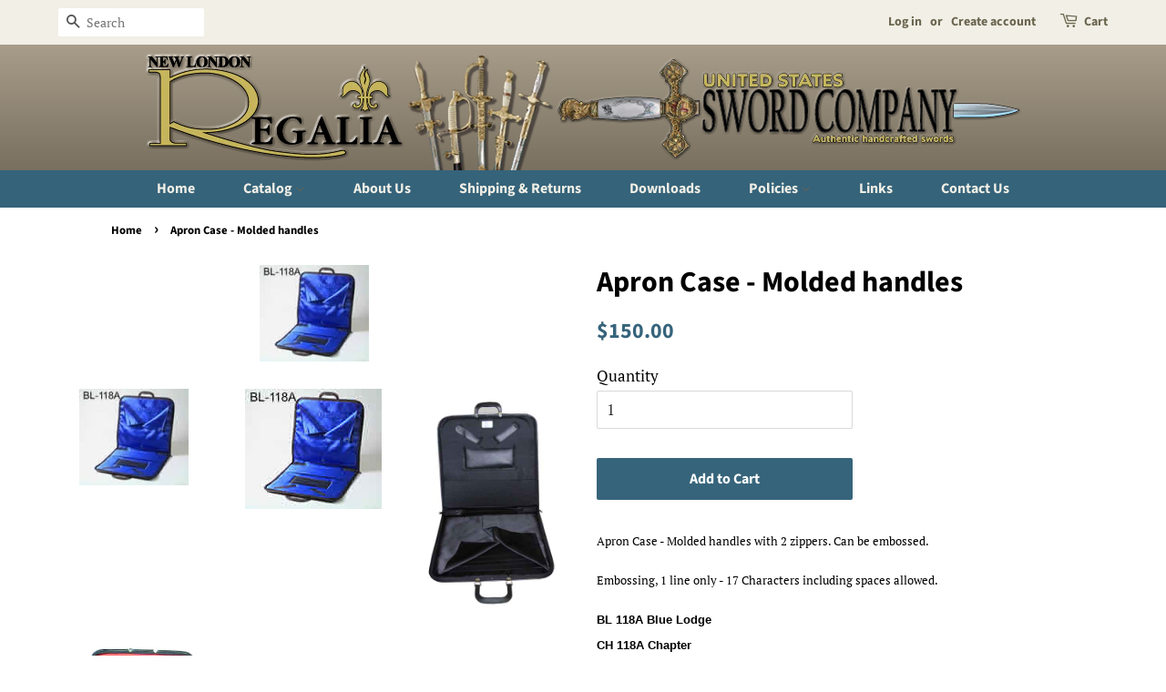

--- FILE ---
content_type: text/html; charset=utf-8
request_url: https://newlondonregalia.com/products/apron-case-molded-handles
body_size: 24027
content:
<!doctype html>
<html class="no-js">
<head>
<meta name="google-site-verification" content="3okSjUwAUvIj3nYPudX8oPq_TEGoP286RMQlugZCczo" />
  <!-- Basic page needs ================================================== -->
  <meta charset="utf-8">
  <meta http-equiv="X-UA-Compatible" content="IE=edge,chrome=1">

  

  <!-- Title and description ================================================== -->
  <title>
  Masonic Apron cases &ndash; New London Regalia
  </title>

  
  <meta name="description" content="Masonic Apron cases">
  

  <!-- Social meta ================================================== -->
  <!-- /snippets/social-meta-tags.liquid -->




<meta property="og:site_name" content="New London Regalia">
<meta property="og:url" content="https://newlondonregalia.com/products/apron-case-molded-handles">
<meta property="og:title" content="Apron Case - Molded handles">
<meta property="og:type" content="product">
<meta property="og:description" content="Masonic Apron cases">

  <meta property="og:price:amount" content="150.00">
  <meta property="og:price:currency" content="USD">

<meta property="og:image" content="http://newlondonregalia.com/cdn/shop/products/bl_118aaproncase__95833_thumb_9bee7a33-5ae7-4da4-ae55-0af5441fac46_1200x1200.jpg?v=1548863250"><meta property="og:image" content="http://newlondonregalia.com/cdn/shop/products/bl_118aaproncase__95833_1200x1200.jpg?v=1548863250"><meta property="og:image" content="http://newlondonregalia.com/cdn/shop/products/apron_case_spl_lining__02184_1200x1200.jpg?v=1548863250">
<meta property="og:image:secure_url" content="https://newlondonregalia.com/cdn/shop/products/bl_118aaproncase__95833_thumb_9bee7a33-5ae7-4da4-ae55-0af5441fac46_1200x1200.jpg?v=1548863250"><meta property="og:image:secure_url" content="https://newlondonregalia.com/cdn/shop/products/bl_118aaproncase__95833_1200x1200.jpg?v=1548863250"><meta property="og:image:secure_url" content="https://newlondonregalia.com/cdn/shop/products/apron_case_spl_lining__02184_1200x1200.jpg?v=1548863250">


<meta name="twitter:card" content="summary_large_image">
<meta name="twitter:title" content="Apron Case - Molded handles">
<meta name="twitter:description" content="Masonic Apron cases">


  <!-- Helpers ================================================== -->
  <link rel="canonical" href="https://newlondonregalia.com/products/apron-case-molded-handles">
  <meta name="viewport" content="width=device-width,initial-scale=1">
  <meta name="theme-color" content="#36647b">

  <!-- CSS ================================================== -->
  <link href="//newlondonregalia.com/cdn/shop/t/2/assets/timber.scss.css?v=54597397965642083671763664069" rel="stylesheet" type="text/css" media="all" />
  <link href="//newlondonregalia.com/cdn/shop/t/2/assets/theme.scss.css?v=66693841662632504591763664068" rel="stylesheet" type="text/css" media="all" />
  <link href="//newlondonregalia.com/cdn/shop/t/2/assets/ssg-regalia.scss.css?v=32715487341047241901584448838" rel="stylesheet" type="text/css" media="all" />

  <script>
    window.theme = window.theme || {};

    var theme = {
      strings: {
        addToCart: "Add to Cart",
        soldOut: "Sold Out",
        unavailable: "Unavailable",
        zoomClose: "Close (Esc)",
        zoomPrev: "Previous (Left arrow key)",
        zoomNext: "Next (Right arrow key)",
        addressError: "Error looking up that address",
        addressNoResults: "No results for that address",
        addressQueryLimit: "You have exceeded the Google API usage limit. Consider upgrading to a \u003ca href=\"https:\/\/developers.google.com\/maps\/premium\/usage-limits\"\u003ePremium Plan\u003c\/a\u003e.",
        authError: "There was a problem authenticating your Google Maps API Key."
      },
      settings: {
        // Adding some settings to allow the editor to update correctly when they are changed
        enableWideLayout: false,
        typeAccentTransform: false,
        typeAccentSpacing: false,
        baseFontSize: '17px',
        headerBaseFontSize: '32px',
        accentFontSize: '16px'
      },
      variables: {
        mediaQueryMedium: 'screen and (max-width: 768px)',
        bpSmall: false
      },
      moneyFormat: "${{amount}}"
    }

    document.documentElement.className = document.documentElement.className.replace('no-js', 'supports-js');
  </script>

  <!-- Header hook for plugins ================================================== -->
  <script>window.performance && window.performance.mark && window.performance.mark('shopify.content_for_header.start');</script><meta id="shopify-digital-wallet" name="shopify-digital-wallet" content="/13845332032/digital_wallets/dialog">
<meta name="shopify-checkout-api-token" content="4568afe24857d828797061be422c5ba1">
<meta id="in-context-paypal-metadata" data-shop-id="13845332032" data-venmo-supported="true" data-environment="production" data-locale="en_US" data-paypal-v4="true" data-currency="USD">
<link rel="alternate" type="application/json+oembed" href="https://newlondonregalia.com/products/apron-case-molded-handles.oembed">
<script async="async" src="/checkouts/internal/preloads.js?locale=en-US"></script>
<script id="shopify-features" type="application/json">{"accessToken":"4568afe24857d828797061be422c5ba1","betas":["rich-media-storefront-analytics"],"domain":"newlondonregalia.com","predictiveSearch":true,"shopId":13845332032,"locale":"en"}</script>
<script>var Shopify = Shopify || {};
Shopify.shop = "newlondonregalia.myshopify.com";
Shopify.locale = "en";
Shopify.currency = {"active":"USD","rate":"1.0"};
Shopify.country = "US";
Shopify.theme = {"name":"Minimal","id":67801710656,"schema_name":"Minimal","schema_version":"9.0.2","theme_store_id":380,"role":"main"};
Shopify.theme.handle = "null";
Shopify.theme.style = {"id":null,"handle":null};
Shopify.cdnHost = "newlondonregalia.com/cdn";
Shopify.routes = Shopify.routes || {};
Shopify.routes.root = "/";</script>
<script type="module">!function(o){(o.Shopify=o.Shopify||{}).modules=!0}(window);</script>
<script>!function(o){function n(){var o=[];function n(){o.push(Array.prototype.slice.apply(arguments))}return n.q=o,n}var t=o.Shopify=o.Shopify||{};t.loadFeatures=n(),t.autoloadFeatures=n()}(window);</script>
<script id="shop-js-analytics" type="application/json">{"pageType":"product"}</script>
<script defer="defer" async type="module" src="//newlondonregalia.com/cdn/shopifycloud/shop-js/modules/v2/client.init-shop-cart-sync_BT-GjEfc.en.esm.js"></script>
<script defer="defer" async type="module" src="//newlondonregalia.com/cdn/shopifycloud/shop-js/modules/v2/chunk.common_D58fp_Oc.esm.js"></script>
<script defer="defer" async type="module" src="//newlondonregalia.com/cdn/shopifycloud/shop-js/modules/v2/chunk.modal_xMitdFEc.esm.js"></script>
<script type="module">
  await import("//newlondonregalia.com/cdn/shopifycloud/shop-js/modules/v2/client.init-shop-cart-sync_BT-GjEfc.en.esm.js");
await import("//newlondonregalia.com/cdn/shopifycloud/shop-js/modules/v2/chunk.common_D58fp_Oc.esm.js");
await import("//newlondonregalia.com/cdn/shopifycloud/shop-js/modules/v2/chunk.modal_xMitdFEc.esm.js");

  window.Shopify.SignInWithShop?.initShopCartSync?.({"fedCMEnabled":true,"windoidEnabled":true});

</script>
<script id="__st">var __st={"a":13845332032,"offset":-18000,"reqid":"6994db37-a4c2-401f-8c95-6f30e9f19144-1769269172","pageurl":"newlondonregalia.com\/products\/apron-case-molded-handles","u":"585ba396b939","p":"product","rtyp":"product","rid":2696211562560};</script>
<script>window.ShopifyPaypalV4VisibilityTracking = true;</script>
<script id="captcha-bootstrap">!function(){'use strict';const t='contact',e='account',n='new_comment',o=[[t,t],['blogs',n],['comments',n],[t,'customer']],c=[[e,'customer_login'],[e,'guest_login'],[e,'recover_customer_password'],[e,'create_customer']],r=t=>t.map((([t,e])=>`form[action*='/${t}']:not([data-nocaptcha='true']) input[name='form_type'][value='${e}']`)).join(','),a=t=>()=>t?[...document.querySelectorAll(t)].map((t=>t.form)):[];function s(){const t=[...o],e=r(t);return a(e)}const i='password',u='form_key',d=['recaptcha-v3-token','g-recaptcha-response','h-captcha-response',i],f=()=>{try{return window.sessionStorage}catch{return}},m='__shopify_v',_=t=>t.elements[u];function p(t,e,n=!1){try{const o=window.sessionStorage,c=JSON.parse(o.getItem(e)),{data:r}=function(t){const{data:e,action:n}=t;return t[m]||n?{data:e,action:n}:{data:t,action:n}}(c);for(const[e,n]of Object.entries(r))t.elements[e]&&(t.elements[e].value=n);n&&o.removeItem(e)}catch(o){console.error('form repopulation failed',{error:o})}}const l='form_type',E='cptcha';function T(t){t.dataset[E]=!0}const w=window,h=w.document,L='Shopify',v='ce_forms',y='captcha';let A=!1;((t,e)=>{const n=(g='f06e6c50-85a8-45c8-87d0-21a2b65856fe',I='https://cdn.shopify.com/shopifycloud/storefront-forms-hcaptcha/ce_storefront_forms_captcha_hcaptcha.v1.5.2.iife.js',D={infoText:'Protected by hCaptcha',privacyText:'Privacy',termsText:'Terms'},(t,e,n)=>{const o=w[L][v],c=o.bindForm;if(c)return c(t,g,e,D).then(n);var r;o.q.push([[t,g,e,D],n]),r=I,A||(h.body.append(Object.assign(h.createElement('script'),{id:'captcha-provider',async:!0,src:r})),A=!0)});var g,I,D;w[L]=w[L]||{},w[L][v]=w[L][v]||{},w[L][v].q=[],w[L][y]=w[L][y]||{},w[L][y].protect=function(t,e){n(t,void 0,e),T(t)},Object.freeze(w[L][y]),function(t,e,n,w,h,L){const[v,y,A,g]=function(t,e,n){const i=e?o:[],u=t?c:[],d=[...i,...u],f=r(d),m=r(i),_=r(d.filter((([t,e])=>n.includes(e))));return[a(f),a(m),a(_),s()]}(w,h,L),I=t=>{const e=t.target;return e instanceof HTMLFormElement?e:e&&e.form},D=t=>v().includes(t);t.addEventListener('submit',(t=>{const e=I(t);if(!e)return;const n=D(e)&&!e.dataset.hcaptchaBound&&!e.dataset.recaptchaBound,o=_(e),c=g().includes(e)&&(!o||!o.value);(n||c)&&t.preventDefault(),c&&!n&&(function(t){try{if(!f())return;!function(t){const e=f();if(!e)return;const n=_(t);if(!n)return;const o=n.value;o&&e.removeItem(o)}(t);const e=Array.from(Array(32),(()=>Math.random().toString(36)[2])).join('');!function(t,e){_(t)||t.append(Object.assign(document.createElement('input'),{type:'hidden',name:u})),t.elements[u].value=e}(t,e),function(t,e){const n=f();if(!n)return;const o=[...t.querySelectorAll(`input[type='${i}']`)].map((({name:t})=>t)),c=[...d,...o],r={};for(const[a,s]of new FormData(t).entries())c.includes(a)||(r[a]=s);n.setItem(e,JSON.stringify({[m]:1,action:t.action,data:r}))}(t,e)}catch(e){console.error('failed to persist form',e)}}(e),e.submit())}));const S=(t,e)=>{t&&!t.dataset[E]&&(n(t,e.some((e=>e===t))),T(t))};for(const o of['focusin','change'])t.addEventListener(o,(t=>{const e=I(t);D(e)&&S(e,y())}));const B=e.get('form_key'),M=e.get(l),P=B&&M;t.addEventListener('DOMContentLoaded',(()=>{const t=y();if(P)for(const e of t)e.elements[l].value===M&&p(e,B);[...new Set([...A(),...v().filter((t=>'true'===t.dataset.shopifyCaptcha))])].forEach((e=>S(e,t)))}))}(h,new URLSearchParams(w.location.search),n,t,e,['guest_login'])})(!0,!0)}();</script>
<script integrity="sha256-4kQ18oKyAcykRKYeNunJcIwy7WH5gtpwJnB7kiuLZ1E=" data-source-attribution="shopify.loadfeatures" defer="defer" src="//newlondonregalia.com/cdn/shopifycloud/storefront/assets/storefront/load_feature-a0a9edcb.js" crossorigin="anonymous"></script>
<script data-source-attribution="shopify.dynamic_checkout.dynamic.init">var Shopify=Shopify||{};Shopify.PaymentButton=Shopify.PaymentButton||{isStorefrontPortableWallets:!0,init:function(){window.Shopify.PaymentButton.init=function(){};var t=document.createElement("script");t.src="https://newlondonregalia.com/cdn/shopifycloud/portable-wallets/latest/portable-wallets.en.js",t.type="module",document.head.appendChild(t)}};
</script>
<script data-source-attribution="shopify.dynamic_checkout.buyer_consent">
  function portableWalletsHideBuyerConsent(e){var t=document.getElementById("shopify-buyer-consent"),n=document.getElementById("shopify-subscription-policy-button");t&&n&&(t.classList.add("hidden"),t.setAttribute("aria-hidden","true"),n.removeEventListener("click",e))}function portableWalletsShowBuyerConsent(e){var t=document.getElementById("shopify-buyer-consent"),n=document.getElementById("shopify-subscription-policy-button");t&&n&&(t.classList.remove("hidden"),t.removeAttribute("aria-hidden"),n.addEventListener("click",e))}window.Shopify?.PaymentButton&&(window.Shopify.PaymentButton.hideBuyerConsent=portableWalletsHideBuyerConsent,window.Shopify.PaymentButton.showBuyerConsent=portableWalletsShowBuyerConsent);
</script>
<script data-source-attribution="shopify.dynamic_checkout.cart.bootstrap">document.addEventListener("DOMContentLoaded",(function(){function t(){return document.querySelector("shopify-accelerated-checkout-cart, shopify-accelerated-checkout")}if(t())Shopify.PaymentButton.init();else{new MutationObserver((function(e,n){t()&&(Shopify.PaymentButton.init(),n.disconnect())})).observe(document.body,{childList:!0,subtree:!0})}}));
</script>
<script id='scb4127' type='text/javascript' async='' src='https://newlondonregalia.com/cdn/shopifycloud/privacy-banner/storefront-banner.js'></script><link id="shopify-accelerated-checkout-styles" rel="stylesheet" media="screen" href="https://newlondonregalia.com/cdn/shopifycloud/portable-wallets/latest/accelerated-checkout-backwards-compat.css" crossorigin="anonymous">
<style id="shopify-accelerated-checkout-cart">
        #shopify-buyer-consent {
  margin-top: 1em;
  display: inline-block;
  width: 100%;
}

#shopify-buyer-consent.hidden {
  display: none;
}

#shopify-subscription-policy-button {
  background: none;
  border: none;
  padding: 0;
  text-decoration: underline;
  font-size: inherit;
  cursor: pointer;
}

#shopify-subscription-policy-button::before {
  box-shadow: none;
}

      </style>

<script>window.performance && window.performance.mark && window.performance.mark('shopify.content_for_header.end');</script>

<script>
    window.BOLD = window.BOLD || {};
    window.BOLD.options = {settings: {v1_variant_mode : true, hybrid_fix_auto_insert_inputs: true}};
</script>
<script>window.BOLD = window.BOLD || {};
    window.BOLD.common = window.BOLD.common || {};
    window.BOLD.common.Shopify = window.BOLD.common.Shopify || {};
    window.BOLD.common.Shopify.shop = {
      domain: 'newlondonregalia.com',
      permanent_domain: 'newlondonregalia.myshopify.com',
      url: 'https://newlondonregalia.com',
      secure_url: 'https://newlondonregalia.com',
      money_format: "${{amount}}",
      currency: "USD"
    };
    window.BOLD.common.Shopify.customer = {
      id: null,
      tags: null,
    };
    window.BOLD.common.Shopify.cart = {"note":null,"attributes":{},"original_total_price":0,"total_price":0,"total_discount":0,"total_weight":0.0,"item_count":0,"items":[],"requires_shipping":false,"currency":"USD","items_subtotal_price":0,"cart_level_discount_applications":[],"checkout_charge_amount":0};
    window.BOLD.common.template = 'product';window.BOLD.common.Shopify.formatMoney = function(money, format) {
        function n(t, e) {
            return "undefined" == typeof t ? e : t
        }
        function r(t, e, r, i) {
            if (e = n(e, 2),
                r = n(r, ","),
                i = n(i, "."),
            isNaN(t) || null == t)
                return 0;
            t = (t / 100).toFixed(e);
            var o = t.split(".")
                , a = o[0].replace(/(\d)(?=(\d\d\d)+(?!\d))/g, "$1" + r)
                , s = o[1] ? i + o[1] : "";
            return a + s
        }
        "string" == typeof money && (money = money.replace(".", ""));
        var i = ""
            , o = /\{\{\s*(\w+)\s*\}\}/
            , a = format || window.BOLD.common.Shopify.shop.money_format || window.Shopify.money_format || "$ {{ amount }}";
        switch (a.match(o)[1]) {
            case "amount":
                i = r(money, 2, ",", ".");
                break;
            case "amount_no_decimals":
                i = r(money, 0, ",", ".");
                break;
            case "amount_with_comma_separator":
                i = r(money, 2, ".", ",");
                break;
            case "amount_no_decimals_with_comma_separator":
                i = r(money, 0, ".", ",");
                break;
            case "amount_with_space_separator":
                i = r(money, 2, " ", ",");
                break;
            case "amount_no_decimals_with_space_separator":
                i = r(money, 0, " ", ",");
                break;
            case "amount_with_apostrophe_separator":
                i = r(money, 2, "'", ".");
                break;
        }
        return a.replace(o, i);
    };
    window.BOLD.common.Shopify.saveProduct = function (handle, product) {
      if (typeof handle === 'string' && typeof window.BOLD.common.Shopify.products[handle] === 'undefined') {
        if (typeof product === 'number') {
          window.BOLD.common.Shopify.handles[product] = handle;
          product = { id: product };
        }
        window.BOLD.common.Shopify.products[handle] = product;
      }
    };
    window.BOLD.common.Shopify.saveVariant = function (variant_id, variant) {
      if (typeof variant_id === 'number' && typeof window.BOLD.common.Shopify.variants[variant_id] === 'undefined') {
        window.BOLD.common.Shopify.variants[variant_id] = variant;
      }
    };window.BOLD.common.Shopify.products = window.BOLD.common.Shopify.products || {};
    window.BOLD.common.Shopify.variants = window.BOLD.common.Shopify.variants || {};
    window.BOLD.common.Shopify.handles = window.BOLD.common.Shopify.handles || {};window.BOLD.common.Shopify.handle = "apron-case-molded-handles"
window.BOLD.common.Shopify.saveProduct("apron-case-molded-handles", 2696211562560);window.BOLD.common.Shopify.saveVariant(28038101467200, { product_id: 2696211562560, product_handle: "apron-case-molded-handles", price: 15000, group_id: '', csp_metafield: {}});window.BOLD.apps_installed = {"Product Options":2} || {};window.BOLD.common.Shopify.metafields = window.BOLD.common.Shopify.metafields || {};window.BOLD.common.Shopify.metafields["bold_rp"] = {};window.BOLD.common.Shopify.metafields["bold_csp_defaults"] = {};window.BOLD.common.cacheParams = window.BOLD.common.cacheParams || {};
    window.BOLD.common.cacheParams.options = 1667996774;
</script>

<script>
    window.BOLD.common.cacheParams.options = 1768936114;
</script>
<link href="//newlondonregalia.com/cdn/shop/t/2/assets/bold-options.css?v=123160307633435409531551711155" rel="stylesheet" type="text/css" media="all" />
<script defer src="https://options.shopapps.site/js/options.js"></script><script>
          var currentScript = document.currentScript || document.scripts[document.scripts.length - 1];
          var boldVariantIds =[28038101467200];
          var boldProductHandle ="apron-case-molded-handles";
          var BOLD = BOLD || {};
          BOLD.products = BOLD.products || {};
          BOLD.variant_lookup = BOLD.variant_lookup || {};
          if (window.BOLD && !BOLD.common) {
              BOLD.common = BOLD.common || {};
              BOLD.common.Shopify = BOLD.common.Shopify || {};
              window.BOLD.common.Shopify.products = window.BOLD.common.Shopify.products || {};
              window.BOLD.common.Shopify.variants = window.BOLD.common.Shopify.variants || {};
              window.BOLD.common.Shopify.handles = window.BOLD.common.Shopify.handles || {};
              window.BOLD.common.Shopify.saveProduct = function (handle, product) {
                  if (typeof handle === 'string' && typeof window.BOLD.common.Shopify.products[handle] === 'undefined') {
                      if (typeof product === 'number') {
                          window.BOLD.common.Shopify.handles[product] = handle;
                          product = { id: product };
                      }
                      window.BOLD.common.Shopify.products[handle] = product;
                  }
              };
              window.BOLD.common.Shopify.saveVariant = function (variant_id, variant) {
                  if (typeof variant_id === 'number' && typeof window.BOLD.common.Shopify.variants[variant_id] === 'undefined') {
                      window.BOLD.common.Shopify.variants[variant_id] = variant;
                  }
              };
          }

          for (var boldIndex = 0; boldIndex < boldVariantIds.length; boldIndex = boldIndex + 1) {
            BOLD.variant_lookup[boldVariantIds[boldIndex]] = boldProductHandle;
          }

          BOLD.products[boldProductHandle] ={
    "id":2696211562560,
    "title":"Apron Case - Molded handles","handle":"apron-case-molded-handles",
    "description":"\u003cp\u003e\u003cspan style=\"font-size: small;\"\u003eApron Case - Molded handles with 2 zippers. Can be embossed.\u003c\/span\u003e \u003c\/p\u003e\n\u003cp\u003e\u003cspan style=\"font-size: small;\"\u003eEmbossing, 1 line only - 17 Characters including spaces allowed.\u003c\/span\u003e \u003c\/p\u003e\n\u003cp\u003e\u003cspan style=\"font-size: x-small;\"\u003e\u003cspan style=\"font-family: Arial;\"\u003e\u003cspan style=\"font-size: small;\"\u003e\u003cstrong\u003eBL 118A Blue Lodge\u003c\/strong\u003e\u003cbr\u003e\u003c\/span\u003e\u003cstrong\u003e\u003cspan style=\"font-size: small;\"\u003e\u003cspan style=\"font-size: small;\"\u003eCH 118A Chapter\u003cbr\u003eCL 118A Council\u003cbr\u003eBK 118A Black Lining\u003c\/span\u003e\u003cbr\u003e\u003c\/span\u003e\u003c\/strong\u003e\u003c\/span\u003e\u003c\/span\u003e\u003c\/p\u003e\n\u003cp\u003e\u003cspan style=\"font-size: x-small;\"\u003e\u003cspan style=\"font-family: Arial;\"\u003e\u003cstrong\u003e\u003cspan style=\"font-size: small;\"\u003e\u003cspan style=\"font-size: small;\"\u003e\u003c\/span\u003e\u003c\/span\u003e\u003c\/strong\u003e\u003c\/span\u003e\u003c\/span\u003e\u003cspan style=\"font-size: x-small;\"\u003e\u003cspan style=\"font-family: Arial;\"\u003e\u003cstrong\u003e\u003cspan style=\"font-size: small;\"\u003e\u003cspan style=\"font-size: small;\"\u003e\u003cspan\u003eCUSTOM MADE ITEM \u003c\/span\u003e\u003c\/span\u003e\u003c\/span\u003e\u003c\/strong\u003e\u003c\/span\u003e\u003c\/span\u003e\u003c\/p\u003e",
    "published_at":"2019-01-30T10:46:48",
    "created_at":"2019-01-30T10:46:48",
    "vendor":"vendor-unknown",
    "type":"Aprons",
    "tags":[],
    "price":15000,
    "price_min":15000,
    "price_max":15000,
    "price_varies":false,
    "compare_at_price":null,
    "compare_at_price_min":0,
    "compare_at_price_max":0,
    "compare_at_price_varies":false,
    "all_variant_ids":[28038101467200],
    "variants":[{"id":28038101467200,"title":"Default Title","option1":"Default Title","option2":null,"option3":null,"sku":"BL - CH - CL - BK 118A","requires_shipping":true,"taxable":true,"featured_image":{"id":8872247853120,"product_id":2696211562560,"position":1,"created_at":"2019-01-30T10:47:30-05:00","updated_at":"2019-01-30T10:47:30-05:00","alt":"Apron Case - Molded handles","width":120,"height":106,"src":"\/\/newlondonregalia.com\/cdn\/shop\/products\/bl_118aaproncase__95833_thumb_9bee7a33-5ae7-4da4-ae55-0af5441fac46.jpg?v=1548863250","variant_ids":[28038101467200]},"available":true,"name":"Apron Case - Molded handles","public_title":null,"options":["Default Title"],"price":15000,"weight":907,"compare_at_price":null,"inventory_management":null,"barcode":"","featured_media":{"alt":"Apron Case - Molded handles","id":4045798211648,"position":1,"preview_image":{"aspect_ratio":1.132,"height":106,"width":120,"src":"\/\/newlondonregalia.com\/cdn\/shop\/products\/bl_118aaproncase__95833_thumb_9bee7a33-5ae7-4da4-ae55-0af5441fac46.jpg?v=1548863250"}},"requires_selling_plan":false,"selling_plan_allocations":[]}],
    "available":null,"images":["\/\/newlondonregalia.com\/cdn\/shop\/products\/bl_118aaproncase__95833_thumb_9bee7a33-5ae7-4da4-ae55-0af5441fac46.jpg?v=1548863250","\/\/newlondonregalia.com\/cdn\/shop\/products\/bl_118aaproncase__95833.jpg?v=1548863250","\/\/newlondonregalia.com\/cdn\/shop\/products\/apron_case_spl_lining__02184.jpg?v=1548863250","\/\/newlondonregalia.com\/cdn\/shop\/products\/apron_case_single_2_new__99151.jpg?v=1548863250"],"featured_image":"\/\/newlondonregalia.com\/cdn\/shop\/products\/bl_118aaproncase__95833_thumb_9bee7a33-5ae7-4da4-ae55-0af5441fac46.jpg?v=1548863250",
    "options":["Title"],
    "url":"\/products\/apron-case-molded-handles"};var boldCSPMetafields = {};
          var boldTempProduct ={"id":2696211562560,"title":"Apron Case - Molded handles","handle":"apron-case-molded-handles","description":"\u003cp\u003e\u003cspan style=\"font-size: small;\"\u003eApron Case - Molded handles with 2 zippers. Can be embossed.\u003c\/span\u003e \u003c\/p\u003e\n\u003cp\u003e\u003cspan style=\"font-size: small;\"\u003eEmbossing, 1 line only - 17 Characters including spaces allowed.\u003c\/span\u003e \u003c\/p\u003e\n\u003cp\u003e\u003cspan style=\"font-size: x-small;\"\u003e\u003cspan style=\"font-family: Arial;\"\u003e\u003cspan style=\"font-size: small;\"\u003e\u003cstrong\u003eBL 118A Blue Lodge\u003c\/strong\u003e\u003cbr\u003e\u003c\/span\u003e\u003cstrong\u003e\u003cspan style=\"font-size: small;\"\u003e\u003cspan style=\"font-size: small;\"\u003eCH 118A Chapter\u003cbr\u003eCL 118A Council\u003cbr\u003eBK 118A Black Lining\u003c\/span\u003e\u003cbr\u003e\u003c\/span\u003e\u003c\/strong\u003e\u003c\/span\u003e\u003c\/span\u003e\u003c\/p\u003e\n\u003cp\u003e\u003cspan style=\"font-size: x-small;\"\u003e\u003cspan style=\"font-family: Arial;\"\u003e\u003cstrong\u003e\u003cspan style=\"font-size: small;\"\u003e\u003cspan style=\"font-size: small;\"\u003e\u003c\/span\u003e\u003c\/span\u003e\u003c\/strong\u003e\u003c\/span\u003e\u003c\/span\u003e\u003cspan style=\"font-size: x-small;\"\u003e\u003cspan style=\"font-family: Arial;\"\u003e\u003cstrong\u003e\u003cspan style=\"font-size: small;\"\u003e\u003cspan style=\"font-size: small;\"\u003e\u003cspan\u003eCUSTOM MADE ITEM \u003c\/span\u003e\u003c\/span\u003e\u003c\/span\u003e\u003c\/strong\u003e\u003c\/span\u003e\u003c\/span\u003e\u003c\/p\u003e","published_at":"2019-01-30T10:46:48-05:00","created_at":"2019-01-30T10:46:48-05:00","vendor":"vendor-unknown","type":"Aprons","tags":[],"price":15000,"price_min":15000,"price_max":15000,"available":true,"price_varies":false,"compare_at_price":null,"compare_at_price_min":0,"compare_at_price_max":0,"compare_at_price_varies":false,"variants":[{"id":28038101467200,"title":"Default Title","option1":"Default Title","option2":null,"option3":null,"sku":"BL - CH - CL - BK 118A","requires_shipping":true,"taxable":true,"featured_image":{"id":8872247853120,"product_id":2696211562560,"position":1,"created_at":"2019-01-30T10:47:30-05:00","updated_at":"2019-01-30T10:47:30-05:00","alt":"Apron Case - Molded handles","width":120,"height":106,"src":"\/\/newlondonregalia.com\/cdn\/shop\/products\/bl_118aaproncase__95833_thumb_9bee7a33-5ae7-4da4-ae55-0af5441fac46.jpg?v=1548863250","variant_ids":[28038101467200]},"available":true,"name":"Apron Case - Molded handles","public_title":null,"options":["Default Title"],"price":15000,"weight":907,"compare_at_price":null,"inventory_management":null,"barcode":"","featured_media":{"alt":"Apron Case - Molded handles","id":4045798211648,"position":1,"preview_image":{"aspect_ratio":1.132,"height":106,"width":120,"src":"\/\/newlondonregalia.com\/cdn\/shop\/products\/bl_118aaproncase__95833_thumb_9bee7a33-5ae7-4da4-ae55-0af5441fac46.jpg?v=1548863250"}},"requires_selling_plan":false,"selling_plan_allocations":[]}],"images":["\/\/newlondonregalia.com\/cdn\/shop\/products\/bl_118aaproncase__95833_thumb_9bee7a33-5ae7-4da4-ae55-0af5441fac46.jpg?v=1548863250","\/\/newlondonregalia.com\/cdn\/shop\/products\/bl_118aaproncase__95833.jpg?v=1548863250","\/\/newlondonregalia.com\/cdn\/shop\/products\/apron_case_spl_lining__02184.jpg?v=1548863250","\/\/newlondonregalia.com\/cdn\/shop\/products\/apron_case_single_2_new__99151.jpg?v=1548863250"],"featured_image":"\/\/newlondonregalia.com\/cdn\/shop\/products\/bl_118aaproncase__95833_thumb_9bee7a33-5ae7-4da4-ae55-0af5441fac46.jpg?v=1548863250","options":["Title"],"media":[{"alt":"Apron Case - Molded handles","id":4045798211648,"position":1,"preview_image":{"aspect_ratio":1.132,"height":106,"width":120,"src":"\/\/newlondonregalia.com\/cdn\/shop\/products\/bl_118aaproncase__95833_thumb_9bee7a33-5ae7-4da4-ae55-0af5441fac46.jpg?v=1548863250"},"aspect_ratio":1.132,"height":106,"media_type":"image","src":"\/\/newlondonregalia.com\/cdn\/shop\/products\/bl_118aaproncase__95833_thumb_9bee7a33-5ae7-4da4-ae55-0af5441fac46.jpg?v=1548863250","width":120},{"alt":"Apron Case - Molded handles","id":4045798244416,"position":2,"preview_image":{"aspect_ratio":1.136,"height":132,"width":150,"src":"\/\/newlondonregalia.com\/cdn\/shop\/products\/bl_118aaproncase__95833.jpg?v=1548863250"},"aspect_ratio":1.136,"height":132,"media_type":"image","src":"\/\/newlondonregalia.com\/cdn\/shop\/products\/bl_118aaproncase__95833.jpg?v=1548863250","width":150},{"alt":"Apron Case - Molded handles","id":4045798277184,"position":3,"preview_image":{"aspect_ratio":0.667,"height":576,"width":384,"src":"\/\/newlondonregalia.com\/cdn\/shop\/products\/apron_case_spl_lining__02184.jpg?v=1548863250"},"aspect_ratio":0.667,"height":576,"media_type":"image","src":"\/\/newlondonregalia.com\/cdn\/shop\/products\/apron_case_spl_lining__02184.jpg?v=1548863250","width":384},{"alt":"Apron Case - Molded handles","id":4045798309952,"position":4,"preview_image":{"aspect_ratio":0.81,"height":400,"width":324,"src":"\/\/newlondonregalia.com\/cdn\/shop\/products\/apron_case_single_2_new__99151.jpg?v=1548863250"},"aspect_ratio":0.81,"height":400,"media_type":"image","src":"\/\/newlondonregalia.com\/cdn\/shop\/products\/apron_case_single_2_new__99151.jpg?v=1548863250","width":324}],"requires_selling_plan":false,"selling_plan_groups":[],"content":"\u003cp\u003e\u003cspan style=\"font-size: small;\"\u003eApron Case - Molded handles with 2 zippers. Can be embossed.\u003c\/span\u003e \u003c\/p\u003e\n\u003cp\u003e\u003cspan style=\"font-size: small;\"\u003eEmbossing, 1 line only - 17 Characters including spaces allowed.\u003c\/span\u003e \u003c\/p\u003e\n\u003cp\u003e\u003cspan style=\"font-size: x-small;\"\u003e\u003cspan style=\"font-family: Arial;\"\u003e\u003cspan style=\"font-size: small;\"\u003e\u003cstrong\u003eBL 118A Blue Lodge\u003c\/strong\u003e\u003cbr\u003e\u003c\/span\u003e\u003cstrong\u003e\u003cspan style=\"font-size: small;\"\u003e\u003cspan style=\"font-size: small;\"\u003eCH 118A Chapter\u003cbr\u003eCL 118A Council\u003cbr\u003eBK 118A Black Lining\u003c\/span\u003e\u003cbr\u003e\u003c\/span\u003e\u003c\/strong\u003e\u003c\/span\u003e\u003c\/span\u003e\u003c\/p\u003e\n\u003cp\u003e\u003cspan style=\"font-size: x-small;\"\u003e\u003cspan style=\"font-family: Arial;\"\u003e\u003cstrong\u003e\u003cspan style=\"font-size: small;\"\u003e\u003cspan style=\"font-size: small;\"\u003e\u003c\/span\u003e\u003c\/span\u003e\u003c\/strong\u003e\u003c\/span\u003e\u003c\/span\u003e\u003cspan style=\"font-size: x-small;\"\u003e\u003cspan style=\"font-family: Arial;\"\u003e\u003cstrong\u003e\u003cspan style=\"font-size: small;\"\u003e\u003cspan style=\"font-size: small;\"\u003e\u003cspan\u003eCUSTOM MADE ITEM \u003c\/span\u003e\u003c\/span\u003e\u003c\/span\u003e\u003c\/strong\u003e\u003c\/span\u003e\u003c\/span\u003e\u003c\/p\u003e"};
          var bold_rp =[{}];
          if(boldTempProduct){
            window.BOLD.common.Shopify.saveProduct(boldTempProduct.handle, boldTempProduct.id);
            for (var boldIndex = 0; boldTempProduct && boldIndex < boldTempProduct.variants.length; boldIndex = boldIndex + 1){
              var rp_group_id = bold_rp[boldIndex].rp_group_id ? '' + bold_rp[boldIndex].rp_group_id : '';
              window.BOLD.common.Shopify.saveVariant(
                  boldTempProduct.variants[boldIndex].id,
                  {
                    product_id: boldTempProduct.id,
                    product_handle: boldTempProduct.handle,
                    price: boldTempProduct.variants[boldIndex].price,
                    group_id: rp_group_id,
                    csp_metafield: boldCSPMetafields[boldTempProduct.variants[boldIndex].id]
                  }
              );
            }
          }

          currentScript.parentNode.removeChild(currentScript);
        </script><script src="//newlondonregalia.com/cdn/shop/t/2/assets/jquery-2.2.3.min.js?v=58211863146907186831548083963" type="text/javascript"></script>

  <script src="//newlondonregalia.com/cdn/shop/t/2/assets/lazysizes.min.js?v=177476512571513845041548083963" async="async"></script>

  
  

<link href="https://monorail-edge.shopifysvc.com" rel="dns-prefetch">
<script>(function(){if ("sendBeacon" in navigator && "performance" in window) {try {var session_token_from_headers = performance.getEntriesByType('navigation')[0].serverTiming.find(x => x.name == '_s').description;} catch {var session_token_from_headers = undefined;}var session_cookie_matches = document.cookie.match(/_shopify_s=([^;]*)/);var session_token_from_cookie = session_cookie_matches && session_cookie_matches.length === 2 ? session_cookie_matches[1] : "";var session_token = session_token_from_headers || session_token_from_cookie || "";function handle_abandonment_event(e) {var entries = performance.getEntries().filter(function(entry) {return /monorail-edge.shopifysvc.com/.test(entry.name);});if (!window.abandonment_tracked && entries.length === 0) {window.abandonment_tracked = true;var currentMs = Date.now();var navigation_start = performance.timing.navigationStart;var payload = {shop_id: 13845332032,url: window.location.href,navigation_start,duration: currentMs - navigation_start,session_token,page_type: "product"};window.navigator.sendBeacon("https://monorail-edge.shopifysvc.com/v1/produce", JSON.stringify({schema_id: "online_store_buyer_site_abandonment/1.1",payload: payload,metadata: {event_created_at_ms: currentMs,event_sent_at_ms: currentMs}}));}}window.addEventListener('pagehide', handle_abandonment_event);}}());</script>
<script id="web-pixels-manager-setup">(function e(e,d,r,n,o){if(void 0===o&&(o={}),!Boolean(null===(a=null===(i=window.Shopify)||void 0===i?void 0:i.analytics)||void 0===a?void 0:a.replayQueue)){var i,a;window.Shopify=window.Shopify||{};var t=window.Shopify;t.analytics=t.analytics||{};var s=t.analytics;s.replayQueue=[],s.publish=function(e,d,r){return s.replayQueue.push([e,d,r]),!0};try{self.performance.mark("wpm:start")}catch(e){}var l=function(){var e={modern:/Edge?\/(1{2}[4-9]|1[2-9]\d|[2-9]\d{2}|\d{4,})\.\d+(\.\d+|)|Firefox\/(1{2}[4-9]|1[2-9]\d|[2-9]\d{2}|\d{4,})\.\d+(\.\d+|)|Chrom(ium|e)\/(9{2}|\d{3,})\.\d+(\.\d+|)|(Maci|X1{2}).+ Version\/(15\.\d+|(1[6-9]|[2-9]\d|\d{3,})\.\d+)([,.]\d+|)( \(\w+\)|)( Mobile\/\w+|) Safari\/|Chrome.+OPR\/(9{2}|\d{3,})\.\d+\.\d+|(CPU[ +]OS|iPhone[ +]OS|CPU[ +]iPhone|CPU IPhone OS|CPU iPad OS)[ +]+(15[._]\d+|(1[6-9]|[2-9]\d|\d{3,})[._]\d+)([._]\d+|)|Android:?[ /-](13[3-9]|1[4-9]\d|[2-9]\d{2}|\d{4,})(\.\d+|)(\.\d+|)|Android.+Firefox\/(13[5-9]|1[4-9]\d|[2-9]\d{2}|\d{4,})\.\d+(\.\d+|)|Android.+Chrom(ium|e)\/(13[3-9]|1[4-9]\d|[2-9]\d{2}|\d{4,})\.\d+(\.\d+|)|SamsungBrowser\/([2-9]\d|\d{3,})\.\d+/,legacy:/Edge?\/(1[6-9]|[2-9]\d|\d{3,})\.\d+(\.\d+|)|Firefox\/(5[4-9]|[6-9]\d|\d{3,})\.\d+(\.\d+|)|Chrom(ium|e)\/(5[1-9]|[6-9]\d|\d{3,})\.\d+(\.\d+|)([\d.]+$|.*Safari\/(?![\d.]+ Edge\/[\d.]+$))|(Maci|X1{2}).+ Version\/(10\.\d+|(1[1-9]|[2-9]\d|\d{3,})\.\d+)([,.]\d+|)( \(\w+\)|)( Mobile\/\w+|) Safari\/|Chrome.+OPR\/(3[89]|[4-9]\d|\d{3,})\.\d+\.\d+|(CPU[ +]OS|iPhone[ +]OS|CPU[ +]iPhone|CPU IPhone OS|CPU iPad OS)[ +]+(10[._]\d+|(1[1-9]|[2-9]\d|\d{3,})[._]\d+)([._]\d+|)|Android:?[ /-](13[3-9]|1[4-9]\d|[2-9]\d{2}|\d{4,})(\.\d+|)(\.\d+|)|Mobile Safari.+OPR\/([89]\d|\d{3,})\.\d+\.\d+|Android.+Firefox\/(13[5-9]|1[4-9]\d|[2-9]\d{2}|\d{4,})\.\d+(\.\d+|)|Android.+Chrom(ium|e)\/(13[3-9]|1[4-9]\d|[2-9]\d{2}|\d{4,})\.\d+(\.\d+|)|Android.+(UC? ?Browser|UCWEB|U3)[ /]?(15\.([5-9]|\d{2,})|(1[6-9]|[2-9]\d|\d{3,})\.\d+)\.\d+|SamsungBrowser\/(5\.\d+|([6-9]|\d{2,})\.\d+)|Android.+MQ{2}Browser\/(14(\.(9|\d{2,})|)|(1[5-9]|[2-9]\d|\d{3,})(\.\d+|))(\.\d+|)|K[Aa][Ii]OS\/(3\.\d+|([4-9]|\d{2,})\.\d+)(\.\d+|)/},d=e.modern,r=e.legacy,n=navigator.userAgent;return n.match(d)?"modern":n.match(r)?"legacy":"unknown"}(),u="modern"===l?"modern":"legacy",c=(null!=n?n:{modern:"",legacy:""})[u],f=function(e){return[e.baseUrl,"/wpm","/b",e.hashVersion,"modern"===e.buildTarget?"m":"l",".js"].join("")}({baseUrl:d,hashVersion:r,buildTarget:u}),m=function(e){var d=e.version,r=e.bundleTarget,n=e.surface,o=e.pageUrl,i=e.monorailEndpoint;return{emit:function(e){var a=e.status,t=e.errorMsg,s=(new Date).getTime(),l=JSON.stringify({metadata:{event_sent_at_ms:s},events:[{schema_id:"web_pixels_manager_load/3.1",payload:{version:d,bundle_target:r,page_url:o,status:a,surface:n,error_msg:t},metadata:{event_created_at_ms:s}}]});if(!i)return console&&console.warn&&console.warn("[Web Pixels Manager] No Monorail endpoint provided, skipping logging."),!1;try{return self.navigator.sendBeacon.bind(self.navigator)(i,l)}catch(e){}var u=new XMLHttpRequest;try{return u.open("POST",i,!0),u.setRequestHeader("Content-Type","text/plain"),u.send(l),!0}catch(e){return console&&console.warn&&console.warn("[Web Pixels Manager] Got an unhandled error while logging to Monorail."),!1}}}}({version:r,bundleTarget:l,surface:e.surface,pageUrl:self.location.href,monorailEndpoint:e.monorailEndpoint});try{o.browserTarget=l,function(e){var d=e.src,r=e.async,n=void 0===r||r,o=e.onload,i=e.onerror,a=e.sri,t=e.scriptDataAttributes,s=void 0===t?{}:t,l=document.createElement("script"),u=document.querySelector("head"),c=document.querySelector("body");if(l.async=n,l.src=d,a&&(l.integrity=a,l.crossOrigin="anonymous"),s)for(var f in s)if(Object.prototype.hasOwnProperty.call(s,f))try{l.dataset[f]=s[f]}catch(e){}if(o&&l.addEventListener("load",o),i&&l.addEventListener("error",i),u)u.appendChild(l);else{if(!c)throw new Error("Did not find a head or body element to append the script");c.appendChild(l)}}({src:f,async:!0,onload:function(){if(!function(){var e,d;return Boolean(null===(d=null===(e=window.Shopify)||void 0===e?void 0:e.analytics)||void 0===d?void 0:d.initialized)}()){var d=window.webPixelsManager.init(e)||void 0;if(d){var r=window.Shopify.analytics;r.replayQueue.forEach((function(e){var r=e[0],n=e[1],o=e[2];d.publishCustomEvent(r,n,o)})),r.replayQueue=[],r.publish=d.publishCustomEvent,r.visitor=d.visitor,r.initialized=!0}}},onerror:function(){return m.emit({status:"failed",errorMsg:"".concat(f," has failed to load")})},sri:function(e){var d=/^sha384-[A-Za-z0-9+/=]+$/;return"string"==typeof e&&d.test(e)}(c)?c:"",scriptDataAttributes:o}),m.emit({status:"loading"})}catch(e){m.emit({status:"failed",errorMsg:(null==e?void 0:e.message)||"Unknown error"})}}})({shopId: 13845332032,storefrontBaseUrl: "https://newlondonregalia.com",extensionsBaseUrl: "https://extensions.shopifycdn.com/cdn/shopifycloud/web-pixels-manager",monorailEndpoint: "https://monorail-edge.shopifysvc.com/unstable/produce_batch",surface: "storefront-renderer",enabledBetaFlags: ["2dca8a86"],webPixelsConfigList: [{"id":"50331828","eventPayloadVersion":"v1","runtimeContext":"LAX","scriptVersion":"1","type":"CUSTOM","privacyPurposes":["MARKETING"],"name":"Meta pixel (migrated)"},{"id":"shopify-app-pixel","configuration":"{}","eventPayloadVersion":"v1","runtimeContext":"STRICT","scriptVersion":"0450","apiClientId":"shopify-pixel","type":"APP","privacyPurposes":["ANALYTICS","MARKETING"]},{"id":"shopify-custom-pixel","eventPayloadVersion":"v1","runtimeContext":"LAX","scriptVersion":"0450","apiClientId":"shopify-pixel","type":"CUSTOM","privacyPurposes":["ANALYTICS","MARKETING"]}],isMerchantRequest: false,initData: {"shop":{"name":"New London Regalia","paymentSettings":{"currencyCode":"USD"},"myshopifyDomain":"newlondonregalia.myshopify.com","countryCode":"US","storefrontUrl":"https:\/\/newlondonregalia.com"},"customer":null,"cart":null,"checkout":null,"productVariants":[{"price":{"amount":150.0,"currencyCode":"USD"},"product":{"title":"Apron Case - Molded handles","vendor":"vendor-unknown","id":"2696211562560","untranslatedTitle":"Apron Case - Molded handles","url":"\/products\/apron-case-molded-handles","type":"Aprons"},"id":"28038101467200","image":{"src":"\/\/newlondonregalia.com\/cdn\/shop\/products\/bl_118aaproncase__95833_thumb_9bee7a33-5ae7-4da4-ae55-0af5441fac46.jpg?v=1548863250"},"sku":"BL - CH - CL - BK 118A","title":"Default Title","untranslatedTitle":"Default Title"}],"purchasingCompany":null},},"https://newlondonregalia.com/cdn","fcfee988w5aeb613cpc8e4bc33m6693e112",{"modern":"","legacy":""},{"shopId":"13845332032","storefrontBaseUrl":"https:\/\/newlondonregalia.com","extensionBaseUrl":"https:\/\/extensions.shopifycdn.com\/cdn\/shopifycloud\/web-pixels-manager","surface":"storefront-renderer","enabledBetaFlags":"[\"2dca8a86\"]","isMerchantRequest":"false","hashVersion":"fcfee988w5aeb613cpc8e4bc33m6693e112","publish":"custom","events":"[[\"page_viewed\",{}],[\"product_viewed\",{\"productVariant\":{\"price\":{\"amount\":150.0,\"currencyCode\":\"USD\"},\"product\":{\"title\":\"Apron Case - Molded handles\",\"vendor\":\"vendor-unknown\",\"id\":\"2696211562560\",\"untranslatedTitle\":\"Apron Case - Molded handles\",\"url\":\"\/products\/apron-case-molded-handles\",\"type\":\"Aprons\"},\"id\":\"28038101467200\",\"image\":{\"src\":\"\/\/newlondonregalia.com\/cdn\/shop\/products\/bl_118aaproncase__95833_thumb_9bee7a33-5ae7-4da4-ae55-0af5441fac46.jpg?v=1548863250\"},\"sku\":\"BL - CH - CL - BK 118A\",\"title\":\"Default Title\",\"untranslatedTitle\":\"Default Title\"}}]]"});</script><script>
  window.ShopifyAnalytics = window.ShopifyAnalytics || {};
  window.ShopifyAnalytics.meta = window.ShopifyAnalytics.meta || {};
  window.ShopifyAnalytics.meta.currency = 'USD';
  var meta = {"product":{"id":2696211562560,"gid":"gid:\/\/shopify\/Product\/2696211562560","vendor":"vendor-unknown","type":"Aprons","handle":"apron-case-molded-handles","variants":[{"id":28038101467200,"price":15000,"name":"Apron Case - Molded handles","public_title":null,"sku":"BL - CH - CL - BK 118A"}],"remote":false},"page":{"pageType":"product","resourceType":"product","resourceId":2696211562560,"requestId":"6994db37-a4c2-401f-8c95-6f30e9f19144-1769269172"}};
  for (var attr in meta) {
    window.ShopifyAnalytics.meta[attr] = meta[attr];
  }
</script>
<script class="analytics">
  (function () {
    var customDocumentWrite = function(content) {
      var jquery = null;

      if (window.jQuery) {
        jquery = window.jQuery;
      } else if (window.Checkout && window.Checkout.$) {
        jquery = window.Checkout.$;
      }

      if (jquery) {
        jquery('body').append(content);
      }
    };

    var hasLoggedConversion = function(token) {
      if (token) {
        return document.cookie.indexOf('loggedConversion=' + token) !== -1;
      }
      return false;
    }

    var setCookieIfConversion = function(token) {
      if (token) {
        var twoMonthsFromNow = new Date(Date.now());
        twoMonthsFromNow.setMonth(twoMonthsFromNow.getMonth() + 2);

        document.cookie = 'loggedConversion=' + token + '; expires=' + twoMonthsFromNow;
      }
    }

    var trekkie = window.ShopifyAnalytics.lib = window.trekkie = window.trekkie || [];
    if (trekkie.integrations) {
      return;
    }
    trekkie.methods = [
      'identify',
      'page',
      'ready',
      'track',
      'trackForm',
      'trackLink'
    ];
    trekkie.factory = function(method) {
      return function() {
        var args = Array.prototype.slice.call(arguments);
        args.unshift(method);
        trekkie.push(args);
        return trekkie;
      };
    };
    for (var i = 0; i < trekkie.methods.length; i++) {
      var key = trekkie.methods[i];
      trekkie[key] = trekkie.factory(key);
    }
    trekkie.load = function(config) {
      trekkie.config = config || {};
      trekkie.config.initialDocumentCookie = document.cookie;
      var first = document.getElementsByTagName('script')[0];
      var script = document.createElement('script');
      script.type = 'text/javascript';
      script.onerror = function(e) {
        var scriptFallback = document.createElement('script');
        scriptFallback.type = 'text/javascript';
        scriptFallback.onerror = function(error) {
                var Monorail = {
      produce: function produce(monorailDomain, schemaId, payload) {
        var currentMs = new Date().getTime();
        var event = {
          schema_id: schemaId,
          payload: payload,
          metadata: {
            event_created_at_ms: currentMs,
            event_sent_at_ms: currentMs
          }
        };
        return Monorail.sendRequest("https://" + monorailDomain + "/v1/produce", JSON.stringify(event));
      },
      sendRequest: function sendRequest(endpointUrl, payload) {
        // Try the sendBeacon API
        if (window && window.navigator && typeof window.navigator.sendBeacon === 'function' && typeof window.Blob === 'function' && !Monorail.isIos12()) {
          var blobData = new window.Blob([payload], {
            type: 'text/plain'
          });

          if (window.navigator.sendBeacon(endpointUrl, blobData)) {
            return true;
          } // sendBeacon was not successful

        } // XHR beacon

        var xhr = new XMLHttpRequest();

        try {
          xhr.open('POST', endpointUrl);
          xhr.setRequestHeader('Content-Type', 'text/plain');
          xhr.send(payload);
        } catch (e) {
          console.log(e);
        }

        return false;
      },
      isIos12: function isIos12() {
        return window.navigator.userAgent.lastIndexOf('iPhone; CPU iPhone OS 12_') !== -1 || window.navigator.userAgent.lastIndexOf('iPad; CPU OS 12_') !== -1;
      }
    };
    Monorail.produce('monorail-edge.shopifysvc.com',
      'trekkie_storefront_load_errors/1.1',
      {shop_id: 13845332032,
      theme_id: 67801710656,
      app_name: "storefront",
      context_url: window.location.href,
      source_url: "//newlondonregalia.com/cdn/s/trekkie.storefront.8d95595f799fbf7e1d32231b9a28fd43b70c67d3.min.js"});

        };
        scriptFallback.async = true;
        scriptFallback.src = '//newlondonregalia.com/cdn/s/trekkie.storefront.8d95595f799fbf7e1d32231b9a28fd43b70c67d3.min.js';
        first.parentNode.insertBefore(scriptFallback, first);
      };
      script.async = true;
      script.src = '//newlondonregalia.com/cdn/s/trekkie.storefront.8d95595f799fbf7e1d32231b9a28fd43b70c67d3.min.js';
      first.parentNode.insertBefore(script, first);
    };
    trekkie.load(
      {"Trekkie":{"appName":"storefront","development":false,"defaultAttributes":{"shopId":13845332032,"isMerchantRequest":null,"themeId":67801710656,"themeCityHash":"6603802387415644638","contentLanguage":"en","currency":"USD","eventMetadataId":"f4a4ad37-b4d3-4345-80fd-0886b102a04f"},"isServerSideCookieWritingEnabled":true,"monorailRegion":"shop_domain","enabledBetaFlags":["65f19447"]},"Session Attribution":{},"S2S":{"facebookCapiEnabled":false,"source":"trekkie-storefront-renderer","apiClientId":580111}}
    );

    var loaded = false;
    trekkie.ready(function() {
      if (loaded) return;
      loaded = true;

      window.ShopifyAnalytics.lib = window.trekkie;

      var originalDocumentWrite = document.write;
      document.write = customDocumentWrite;
      try { window.ShopifyAnalytics.merchantGoogleAnalytics.call(this); } catch(error) {};
      document.write = originalDocumentWrite;

      window.ShopifyAnalytics.lib.page(null,{"pageType":"product","resourceType":"product","resourceId":2696211562560,"requestId":"6994db37-a4c2-401f-8c95-6f30e9f19144-1769269172","shopifyEmitted":true});

      var match = window.location.pathname.match(/checkouts\/(.+)\/(thank_you|post_purchase)/)
      var token = match? match[1]: undefined;
      if (!hasLoggedConversion(token)) {
        setCookieIfConversion(token);
        window.ShopifyAnalytics.lib.track("Viewed Product",{"currency":"USD","variantId":28038101467200,"productId":2696211562560,"productGid":"gid:\/\/shopify\/Product\/2696211562560","name":"Apron Case - Molded handles","price":"150.00","sku":"BL - CH - CL - BK 118A","brand":"vendor-unknown","variant":null,"category":"Aprons","nonInteraction":true,"remote":false},undefined,undefined,{"shopifyEmitted":true});
      window.ShopifyAnalytics.lib.track("monorail:\/\/trekkie_storefront_viewed_product\/1.1",{"currency":"USD","variantId":28038101467200,"productId":2696211562560,"productGid":"gid:\/\/shopify\/Product\/2696211562560","name":"Apron Case - Molded handles","price":"150.00","sku":"BL - CH - CL - BK 118A","brand":"vendor-unknown","variant":null,"category":"Aprons","nonInteraction":true,"remote":false,"referer":"https:\/\/newlondonregalia.com\/products\/apron-case-molded-handles"});
      }
    });


        var eventsListenerScript = document.createElement('script');
        eventsListenerScript.async = true;
        eventsListenerScript.src = "//newlondonregalia.com/cdn/shopifycloud/storefront/assets/shop_events_listener-3da45d37.js";
        document.getElementsByTagName('head')[0].appendChild(eventsListenerScript);

})();</script>
<script
  defer
  src="https://newlondonregalia.com/cdn/shopifycloud/perf-kit/shopify-perf-kit-3.0.4.min.js"
  data-application="storefront-renderer"
  data-shop-id="13845332032"
  data-render-region="gcp-us-central1"
  data-page-type="product"
  data-theme-instance-id="67801710656"
  data-theme-name="Minimal"
  data-theme-version="9.0.2"
  data-monorail-region="shop_domain"
  data-resource-timing-sampling-rate="10"
  data-shs="true"
  data-shs-beacon="true"
  data-shs-export-with-fetch="true"
  data-shs-logs-sample-rate="1"
  data-shs-beacon-endpoint="https://newlondonregalia.com/api/collect"
></script>
</head>

<body id="masonic-apron-cases" class="template-product" >

  <div id="shopify-section-header" class="shopify-section"><style>
  .logo__image-wrapper {
    max-width: 695px;
  }
  /*================= If logo is above navigation ================== */
  
    .site-nav {
      
      margin-top: 30px;
    }

    
      .logo__image-wrapper {
        margin: 0 auto;
      }
    
  

  /*============ If logo is on the same line as navigation ============ */
  


  
</style>

<div data-section-id="header" data-section-type="header-section">
  <div class="header-bar">
    <div class="wrapper medium-down--hide">
      <div class="post-large--display-table">

        
          <div class="header-bar__left post-large--display-table-cell">

            

            

            
              <div class="header-bar__module header-bar__search">
                


  <form action="/search" method="get" class="header-bar__search-form clearfix" role="search">
    
    <button type="submit" class="btn btn--search icon-fallback-text header-bar__search-submit">
      <span class="icon icon-search" aria-hidden="true"></span>
      <span class="fallback-text">Search</span>
    </button>
    <input type="search" name="q" value="" aria-label="Search" class="header-bar__search-input" placeholder="Search">
  </form>


              </div>
            

          </div>
        

        <div class="header-bar__right post-large--display-table-cell">

          
            <ul class="header-bar__module header-bar__module--list">
              
                <li>
                  <a href="/account/login" id="customer_login_link">Log in</a>
                </li>
                <li>or</li>
                <li>
                  <a href="/account/register" id="customer_register_link">Create account</a>
                </li>
              
            </ul>
          

          <div class="header-bar__module">
            <span class="header-bar__sep" aria-hidden="true"></span>
            <a href="/cart" class="cart-page-link">
              <span class="icon icon-cart header-bar__cart-icon" aria-hidden="true"></span>
            </a>
          </div>

          <div class="header-bar__module">
            <a href="/cart" class="cart-page-link">
              Cart
              <span class="cart-count header-bar__cart-count hidden-count">0</span>
            </a>
          </div>

          
            
          

        </div>
      </div>
    </div>

    <div class="wrapper post-large--hide announcement-bar--mobile">
      
    </div>

    <div class="wrapper post-large--hide">
      
        <button type="button" class="mobile-nav-trigger" id="MobileNavTrigger" aria-controls="MobileNav" aria-expanded="false">
          <span class="icon icon-hamburger" aria-hidden="true"></span>
          Menu
        </button>
      
      <a href="/cart" class="cart-page-link mobile-cart-page-link">
        <span class="icon icon-cart header-bar__cart-icon" aria-hidden="true"></span>
        Cart <span class="cart-count hidden-count">0</span>
      </a>
    </div>
    <nav role="navigation">
  <ul id="MobileNav" class="mobile-nav post-large--hide">
    
      
        <li class="mobile-nav__link">
          <a
            href="/"
            class="mobile-nav"
            >
            Home
          </a>
        </li>
      
    
      
        
        <li class="mobile-nav__link" aria-haspopup="true">
          <a
            href="https://newlondonregalia.myshopify.com/collections/"
            class="mobile-nav__sublist-trigger"
            aria-controls="MobileNav-Parent-2"
            aria-expanded="false">
            Catalog
            <span class="icon-fallback-text mobile-nav__sublist-expand" aria-hidden="true">
  <span class="icon icon-plus" aria-hidden="true"></span>
  <span class="fallback-text">+</span>
</span>
<span class="icon-fallback-text mobile-nav__sublist-contract" aria-hidden="true">
  <span class="icon icon-minus" aria-hidden="true"></span>
  <span class="fallback-text">-</span>
</span>

          </a>
          <ul
            id="MobileNav-Parent-2"
            class="mobile-nav__sublist">
            
            
              
                <li class="mobile-nav__sublist-link">
                  <a
                    href="/collections/new-items"
                    >
                    * NEW ITEMS *
                  </a>
                </li>
              
            
              
                <li class="mobile-nav__sublist-link">
                  <a
                    href="/collections/amd"
                    >
                    AMD
                  </a>
                </li>
              
            
              
                <li class="mobile-nav__sublist-link">
                  <a
                    href="/collections/aprons"
                    >
                    Aprons
                  </a>
                </li>
              
            
              
                <li class="mobile-nav__sublist-link">
                  <a
                    href="/collections/banners"
                    >
                    Banners
                  </a>
                </li>
              
            
              
                <li class="mobile-nav__sublist-link">
                  <a
                    href="/collections/blue-lodge"
                    >
                    Blue Lodge
                  </a>
                </li>
              
            
              
                <li class="mobile-nav__sublist-link">
                  <a
                    href="/collections/council"
                    >
                    Council
                  </a>
                </li>
              
            
              
                <li class="mobile-nav__sublist-link">
                  <a
                    href="/collections/chapter"
                    >
                    Chapter
                  </a>
                </li>
              
            
              
                <li class="mobile-nav__sublist-link">
                  <a
                    href="/collections/chapter-pennies"
                    >
                    Chapter Pennies
                  </a>
                </li>
              
            
              
                <li class="mobile-nav__sublist-link">
                  <a
                    href="/collections/consistory"
                    >
                    Consistory
                  </a>
                </li>
              
            
              
                <li class="mobile-nav__sublist-link">
                  <a
                    href="/collections/costumes"
                    >
                    Costumes
                  </a>
                </li>
              
            
              
                <li class="mobile-nav__sublist-link">
                  <a
                    href="/collections/knight-mason"
                    >
                    Knight Mason
                  </a>
                </li>
              
            
              
                <li class="mobile-nav__sublist-link">
                  <a
                    href="/collections/knight-templar"
                    >
                    Knight Templar
                  </a>
                </li>
              
            
              
                <li class="mobile-nav__sublist-link">
                  <a
                    href="/collections/lapel-pins"
                    >
                    Lapel Pins
                  </a>
                </li>
              
            
              
                <li class="mobile-nav__sublist-link">
                  <a
                    href="/collections/miscellaneous-items"
                    >
                    Miscellaneous Items
                  </a>
                </li>
              
            
              
                <li class="mobile-nav__sublist-link">
                  <a
                    href="/collections/order-of-eastern-star-heroines-of-templar-crusad"
                    >
                    Order of Eastern Star &amp; Heroines of Templar Crusad
                  </a>
                </li>
              
            
              
                <li class="mobile-nav__sublist-link">
                  <a
                    href="/collections/red-cross-of-constantine"
                    >
                    Red Cross of Constantine
                  </a>
                </li>
              
            
              
                <li class="mobile-nav__sublist-link">
                  <a
                    href="/collections/shrine"
                    >
                    Shrine
                  </a>
                </li>
              
            
              
                <li class="mobile-nav__sublist-link">
                  <a
                    href="/collections/swords"
                    >
                    Swords
                  </a>
                </li>
              
            
              
                <li class="mobile-nav__sublist-link">
                  <a
                    href="/collections/sword-scabbard-mounts"
                    >
                    Sword Scabbard Mounts
                  </a>
                </li>
              
            
              
                <li class="mobile-nav__sublist-link">
                  <a
                    href="/collections/hitch-cover"
                    >
                    Hitch Cover
                  </a>
                </li>
              
            
          </ul>
        </li>
      
    
      
        <li class="mobile-nav__link">
          <a
            href="/pages/about-us"
            class="mobile-nav"
            >
            About Us
          </a>
        </li>
      
    
      
        <li class="mobile-nav__link">
          <a
            href="/pages/shipping-returns"
            class="mobile-nav"
            >
            Shipping &amp; Returns
          </a>
        </li>
      
    
      
        <li class="mobile-nav__link">
          <a
            href="/pages/downloads"
            class="mobile-nav"
            >
            Downloads
          </a>
        </li>
      
    
      
        
        <li class="mobile-nav__link" aria-haspopup="true">
          <a
            href="#"
            class="mobile-nav__sublist-trigger"
            aria-controls="MobileNav-Parent-6"
            aria-expanded="false">
            Policies
            <span class="icon-fallback-text mobile-nav__sublist-expand" aria-hidden="true">
  <span class="icon icon-plus" aria-hidden="true"></span>
  <span class="fallback-text">+</span>
</span>
<span class="icon-fallback-text mobile-nav__sublist-contract" aria-hidden="true">
  <span class="icon icon-minus" aria-hidden="true"></span>
  <span class="fallback-text">-</span>
</span>

          </a>
          <ul
            id="MobileNav-Parent-6"
            class="mobile-nav__sublist">
            
            
              
                <li class="mobile-nav__sublist-link">
                  <a
                    href="/pages/company-policies-terms"
                    >
                    Company Policies &amp; Terms
                  </a>
                </li>
              
            
              
                <li class="mobile-nav__sublist-link">
                  <a
                    href="/pages/site-use-policy"
                    >
                    Site Use Policy
                  </a>
                </li>
              
            
              
                <li class="mobile-nav__sublist-link">
                  <a
                    href="/pages/privacy-policy"
                    >
                    Privacy Policy
                  </a>
                </li>
              
            
          </ul>
        </li>
      
    
      
        <li class="mobile-nav__link">
          <a
            href="/pages/links"
            class="mobile-nav"
            >
            Links
          </a>
        </li>
      
    
      
        <li class="mobile-nav__link">
          <a
            href="/pages/contact-us"
            class="mobile-nav"
            >
            Contact Us
          </a>
        </li>
      
    

    
      
        <li class="mobile-nav__link">
          <a href="/account/login" id="customer_login_link">Log in</a>
        </li>
        <li class="mobile-nav__link">
          <a href="/account/register" id="customer_register_link">Create account</a>
        </li>
      
    

    <li class="mobile-nav__link">
      
        <div class="header-bar__module header-bar__search">
          


  <form action="/search" method="get" class="header-bar__search-form clearfix" role="search">
    
    <button type="submit" class="btn btn--search icon-fallback-text header-bar__search-submit">
      <span class="icon icon-search" aria-hidden="true"></span>
      <span class="fallback-text">Search</span>
    </button>
    <input type="search" name="q" value="" aria-label="Search" class="header-bar__search-input" placeholder="Search">
  </form>


        </div>
      
    </li>
  </ul>
</nav>

  </div>

  <header class="site-header" role="banner">
    <div class="wrapper">

      
        <div class="grid--full">
          <div class="grid__item">
            
              <div class="h1 site-header__logo" itemscope itemtype="http://schema.org/Organization">
            
              
                <noscript>
                  
                  <div class="logo__image-wrapper">
                    <img src="//newlondonregalia.com/cdn/shop/files/Regalia-header2_695x.png?v=1614282307" alt="New London Regalia" />
                  </div>
                </noscript>
                <div class="logo__image-wrapper supports-js">
                  <a href="/" itemprop="url" style="padding-top:14.212152420185376%;">
                    
                    <img class="logo__image lazyload"
                         src="//newlondonregalia.com/cdn/shop/files/Regalia-header2_300x300.png?v=1614282307"
                         data-src="//newlondonregalia.com/cdn/shop/files/Regalia-header2_{width}x.png?v=1614282307"
                         data-widths="[120, 180, 360, 540, 720, 900, 1080, 1296, 1512, 1728, 1944, 2048]"
                         data-aspectratio="7.036231884057971"
                         data-sizes="auto"
                         alt="New London Regalia"
                         itemprop="logo">
                  </a>
                </div>
              
            
              </div>
            
          </div>
        </div>
        <div class="grid--full medium-down--hide">
          <div class="grid__item">
            
<nav>
  <ul class="site-nav" id="AccessibleNav">
    
      
        <li>
          <a
            href="/"
            class="site-nav__link"
            data-meganav-type="child"
            >
              Home
          </a>
        </li>
      
    
      
      
        <li 
          class="site-nav--has-dropdown "
          aria-haspopup="true">
          <a
            href="https://newlondonregalia.myshopify.com/collections/"
            class="site-nav__link"
            data-meganav-type="parent"
            aria-controls="MenuParent-2"
            aria-expanded="false"
            >
              Catalog
              <span class="icon icon-arrow-down" aria-hidden="true"></span>
          </a>
          <ul
            id="MenuParent-2"
            class="site-nav__dropdown "
            data-meganav-dropdown>
            
              
                <li>
                  <a
                    href="/collections/new-items"
                    class="site-nav__link"
                    data-meganav-type="child"
                    
                    tabindex="-1">
                      * NEW ITEMS *
                  </a>
                </li>
              
            
              
                <li>
                  <a
                    href="/collections/amd"
                    class="site-nav__link"
                    data-meganav-type="child"
                    
                    tabindex="-1">
                      AMD
                  </a>
                </li>
              
            
              
                <li>
                  <a
                    href="/collections/aprons"
                    class="site-nav__link"
                    data-meganav-type="child"
                    
                    tabindex="-1">
                      Aprons
                  </a>
                </li>
              
            
              
                <li>
                  <a
                    href="/collections/banners"
                    class="site-nav__link"
                    data-meganav-type="child"
                    
                    tabindex="-1">
                      Banners
                  </a>
                </li>
              
            
              
                <li>
                  <a
                    href="/collections/blue-lodge"
                    class="site-nav__link"
                    data-meganav-type="child"
                    
                    tabindex="-1">
                      Blue Lodge
                  </a>
                </li>
              
            
              
                <li>
                  <a
                    href="/collections/council"
                    class="site-nav__link"
                    data-meganav-type="child"
                    
                    tabindex="-1">
                      Council
                  </a>
                </li>
              
            
              
                <li>
                  <a
                    href="/collections/chapter"
                    class="site-nav__link"
                    data-meganav-type="child"
                    
                    tabindex="-1">
                      Chapter
                  </a>
                </li>
              
            
              
                <li>
                  <a
                    href="/collections/chapter-pennies"
                    class="site-nav__link"
                    data-meganav-type="child"
                    
                    tabindex="-1">
                      Chapter Pennies
                  </a>
                </li>
              
            
              
                <li>
                  <a
                    href="/collections/consistory"
                    class="site-nav__link"
                    data-meganav-type="child"
                    
                    tabindex="-1">
                      Consistory
                  </a>
                </li>
              
            
              
                <li>
                  <a
                    href="/collections/costumes"
                    class="site-nav__link"
                    data-meganav-type="child"
                    
                    tabindex="-1">
                      Costumes
                  </a>
                </li>
              
            
              
                <li>
                  <a
                    href="/collections/knight-mason"
                    class="site-nav__link"
                    data-meganav-type="child"
                    
                    tabindex="-1">
                      Knight Mason
                  </a>
                </li>
              
            
              
                <li>
                  <a
                    href="/collections/knight-templar"
                    class="site-nav__link"
                    data-meganav-type="child"
                    
                    tabindex="-1">
                      Knight Templar
                  </a>
                </li>
              
            
              
                <li>
                  <a
                    href="/collections/lapel-pins"
                    class="site-nav__link"
                    data-meganav-type="child"
                    
                    tabindex="-1">
                      Lapel Pins
                  </a>
                </li>
              
            
              
                <li>
                  <a
                    href="/collections/miscellaneous-items"
                    class="site-nav__link"
                    data-meganav-type="child"
                    
                    tabindex="-1">
                      Miscellaneous Items
                  </a>
                </li>
              
            
              
                <li>
                  <a
                    href="/collections/order-of-eastern-star-heroines-of-templar-crusad"
                    class="site-nav__link"
                    data-meganav-type="child"
                    
                    tabindex="-1">
                      Order of Eastern Star &amp; Heroines of Templar Crusad
                  </a>
                </li>
              
            
              
                <li>
                  <a
                    href="/collections/red-cross-of-constantine"
                    class="site-nav__link"
                    data-meganav-type="child"
                    
                    tabindex="-1">
                      Red Cross of Constantine
                  </a>
                </li>
              
            
              
                <li>
                  <a
                    href="/collections/shrine"
                    class="site-nav__link"
                    data-meganav-type="child"
                    
                    tabindex="-1">
                      Shrine
                  </a>
                </li>
              
            
              
                <li>
                  <a
                    href="/collections/swords"
                    class="site-nav__link"
                    data-meganav-type="child"
                    
                    tabindex="-1">
                      Swords
                  </a>
                </li>
              
            
              
                <li>
                  <a
                    href="/collections/sword-scabbard-mounts"
                    class="site-nav__link"
                    data-meganav-type="child"
                    
                    tabindex="-1">
                      Sword Scabbard Mounts
                  </a>
                </li>
              
            
              
                <li>
                  <a
                    href="/collections/hitch-cover"
                    class="site-nav__link"
                    data-meganav-type="child"
                    
                    tabindex="-1">
                      Hitch Cover
                  </a>
                </li>
              
            
          </ul>
        </li>
      
    
      
        <li>
          <a
            href="/pages/about-us"
            class="site-nav__link"
            data-meganav-type="child"
            >
              About Us
          </a>
        </li>
      
    
      
        <li>
          <a
            href="/pages/shipping-returns"
            class="site-nav__link"
            data-meganav-type="child"
            >
              Shipping &amp; Returns
          </a>
        </li>
      
    
      
        <li>
          <a
            href="/pages/downloads"
            class="site-nav__link"
            data-meganav-type="child"
            >
              Downloads
          </a>
        </li>
      
    
      
      
        <li 
          class="site-nav--has-dropdown "
          aria-haspopup="true">
          <a
            href="#"
            class="site-nav__link"
            data-meganav-type="parent"
            aria-controls="MenuParent-6"
            aria-expanded="false"
            >
              Policies
              <span class="icon icon-arrow-down" aria-hidden="true"></span>
          </a>
          <ul
            id="MenuParent-6"
            class="site-nav__dropdown "
            data-meganav-dropdown>
            
              
                <li>
                  <a
                    href="/pages/company-policies-terms"
                    class="site-nav__link"
                    data-meganav-type="child"
                    
                    tabindex="-1">
                      Company Policies &amp; Terms
                  </a>
                </li>
              
            
              
                <li>
                  <a
                    href="/pages/site-use-policy"
                    class="site-nav__link"
                    data-meganav-type="child"
                    
                    tabindex="-1">
                      Site Use Policy
                  </a>
                </li>
              
            
              
                <li>
                  <a
                    href="/pages/privacy-policy"
                    class="site-nav__link"
                    data-meganav-type="child"
                    
                    tabindex="-1">
                      Privacy Policy
                  </a>
                </li>
              
            
          </ul>
        </li>
      
    
      
        <li>
          <a
            href="/pages/links"
            class="site-nav__link"
            data-meganav-type="child"
            >
              Links
          </a>
        </li>
      
    
      
        <li>
          <a
            href="/pages/contact-us"
            class="site-nav__link"
            data-meganav-type="child"
            >
              Contact Us
          </a>
        </li>
      
    
  </ul>
</nav>

          </div>
        </div>
      

    </div>
  </header>
</div>



</div>

  <main class="wrapper main-content" role="main">
    <div class="grid">
        <div class="grid__item">
          

<div id="shopify-section-product-template" class="shopify-section"><div itemscope itemtype="http://schema.org/Product" id="ProductSection" data-section-id="product-template" data-section-type="product-template" data-image-zoom-type="lightbox" data-related-enabled="true" data-show-extra-tab="true" data-extra-tab-content="" data-enable-history-state="true">

  

  
    <style>
      @media screen and (min-width: 769px){
        .single-option-selector,
        .quantity-selector {
          
            min-width: 50%;
          
        }
      }
    </style>
  

  <meta itemprop="url" content="https://newlondonregalia.com/products/apron-case-molded-handles">
  <meta itemprop="image" content="//newlondonregalia.com/cdn/shop/products/bl_118aaproncase__95833_thumb_9bee7a33-5ae7-4da4-ae55-0af5441fac46_grande.jpg?v=1548863250">

  <div class="section-header section-header--breadcrumb">
    

<nav class="breadcrumb" role="navigation" aria-label="breadcrumbs">
  <a href="/" title="Back to the frontpage">Home</a>

  

    
    <span aria-hidden="true" class="breadcrumb__sep">&rsaquo;</span>
    <span>Apron Case - Molded handles</span>

  
</nav>


  </div>

  <div class="product-single">
    <div class="grid product-single__hero">
      <div class="grid__item post-large--one-half">

        

          <div class="product-single__photos">
            

            
              
              
<style>
  

  #ProductImage-8872247853120 {
    max-width: 120px;
    max-height: 106px;
  }
  #ProductImageWrapper-8872247853120 {
    max-width: 120px;
  }
</style>


              <div id="ProductImageWrapper-8872247853120" class="product-single__image-wrapper supports-js zoom-lightbox" data-image-id="8872247853120">
                <div style="padding-top:88.33333333333333%;">
                  <img id="ProductImage-8872247853120"
                       class="product-single__image lazyload"
                       src="//newlondonregalia.com/cdn/shop/products/bl_118aaproncase__95833_thumb_9bee7a33-5ae7-4da4-ae55-0af5441fac46_300x300.jpg?v=1548863250"
                       data-src="//newlondonregalia.com/cdn/shop/products/bl_118aaproncase__95833_thumb_9bee7a33-5ae7-4da4-ae55-0af5441fac46_{width}x.jpg?v=1548863250"
                       data-widths="[180, 370, 540, 740, 900, 1080, 1296, 1512, 1728, 2048]"
                       data-aspectratio="1.1320754716981132"
                       data-sizes="auto"
                       
                       alt="Apron Case - Molded handles">
                </div>
              </div>
            
              
              
<style>
  

  #ProductImage-8872247918656 {
    max-width: 150px;
    max-height: 132px;
  }
  #ProductImageWrapper-8872247918656 {
    max-width: 150px;
  }
</style>


              <div id="ProductImageWrapper-8872247918656" class="product-single__image-wrapper supports-js hide zoom-lightbox" data-image-id="8872247918656">
                <div style="padding-top:87.99999999999999%;">
                  <img id="ProductImage-8872247918656"
                       class="product-single__image lazyload lazypreload"
                       
                       data-src="//newlondonregalia.com/cdn/shop/products/bl_118aaproncase__95833_{width}x.jpg?v=1548863250"
                       data-widths="[180, 370, 540, 740, 900, 1080, 1296, 1512, 1728, 2048]"
                       data-aspectratio="1.1363636363636365"
                       data-sizes="auto"
                       
                       alt="Apron Case - Molded handles">
                </div>
              </div>
            
              
              
<style>
  

  #ProductImage-8872247984192 {
    max-width: 384px;
    max-height: 576px;
  }
  #ProductImageWrapper-8872247984192 {
    max-width: 384px;
  }
</style>


              <div id="ProductImageWrapper-8872247984192" class="product-single__image-wrapper supports-js hide zoom-lightbox" data-image-id="8872247984192">
                <div style="padding-top:150.00000000000003%;">
                  <img id="ProductImage-8872247984192"
                       class="product-single__image lazyload lazypreload"
                       
                       data-src="//newlondonregalia.com/cdn/shop/products/apron_case_spl_lining__02184_{width}x.jpg?v=1548863250"
                       data-widths="[180, 370, 540, 740, 900, 1080, 1296, 1512, 1728, 2048]"
                       data-aspectratio="0.6666666666666666"
                       data-sizes="auto"
                       
                       alt="Apron Case - Molded handles">
                </div>
              </div>
            
              
              
<style>
  

  #ProductImage-8872248016960 {
    max-width: 324px;
    max-height: 400px;
  }
  #ProductImageWrapper-8872248016960 {
    max-width: 324px;
  }
</style>


              <div id="ProductImageWrapper-8872248016960" class="product-single__image-wrapper supports-js hide zoom-lightbox" data-image-id="8872248016960">
                <div style="padding-top:123.45679012345678%;">
                  <img id="ProductImage-8872248016960"
                       class="product-single__image lazyload lazypreload"
                       
                       data-src="//newlondonregalia.com/cdn/shop/products/apron_case_single_2_new__99151_{width}x.jpg?v=1548863250"
                       data-widths="[180, 370, 540, 740, 900, 1080, 1296, 1512, 1728, 2048]"
                       data-aspectratio="0.81"
                       data-sizes="auto"
                       
                       alt="Apron Case - Molded handles">
                </div>
              </div>
            

            <noscript>
              <img src="//newlondonregalia.com/cdn/shop/products/bl_118aaproncase__95833_thumb_9bee7a33-5ae7-4da4-ae55-0af5441fac46_1024x1024@2x.jpg?v=1548863250" alt="Apron Case - Molded handles">
            </noscript>
          </div>

          

            <ul class="product-single__thumbnails grid-uniform" id="ProductThumbs">
              
                <li class="grid__item wide--one-quarter large--one-third medium-down--one-third">
                  <a data-image-id="8872247853120" href="//newlondonregalia.com/cdn/shop/products/bl_118aaproncase__95833_thumb_9bee7a33-5ae7-4da4-ae55-0af5441fac46_1024x1024.jpg?v=1548863250" class="product-single__thumbnail">
                    <img src="//newlondonregalia.com/cdn/shop/products/bl_118aaproncase__95833_thumb_9bee7a33-5ae7-4da4-ae55-0af5441fac46_grande.jpg?v=1548863250" alt="Apron Case - Molded handles">
                  </a>
                </li>
              
                <li class="grid__item wide--one-quarter large--one-third medium-down--one-third">
                  <a data-image-id="8872247918656" href="//newlondonregalia.com/cdn/shop/products/bl_118aaproncase__95833_1024x1024.jpg?v=1548863250" class="product-single__thumbnail">
                    <img src="//newlondonregalia.com/cdn/shop/products/bl_118aaproncase__95833_grande.jpg?v=1548863250" alt="Apron Case - Molded handles">
                  </a>
                </li>
              
                <li class="grid__item wide--one-quarter large--one-third medium-down--one-third">
                  <a data-image-id="8872247984192" href="//newlondonregalia.com/cdn/shop/products/apron_case_spl_lining__02184_1024x1024.jpg?v=1548863250" class="product-single__thumbnail">
                    <img src="//newlondonregalia.com/cdn/shop/products/apron_case_spl_lining__02184_grande.jpg?v=1548863250" alt="Apron Case - Molded handles">
                  </a>
                </li>
              
                <li class="grid__item wide--one-quarter large--one-third medium-down--one-third">
                  <a data-image-id="8872248016960" href="//newlondonregalia.com/cdn/shop/products/apron_case_single_2_new__99151_1024x1024.jpg?v=1548863250" class="product-single__thumbnail">
                    <img src="//newlondonregalia.com/cdn/shop/products/apron_case_single_2_new__99151_grande.jpg?v=1548863250" alt="Apron Case - Molded handles">
                  </a>
                </li>
              
            </ul>

          

        

        
        <ul class="gallery" class="hidden">
          
          <li data-image-id="8872247853120" class="gallery__item" data-mfp-src="//newlondonregalia.com/cdn/shop/products/bl_118aaproncase__95833_thumb_9bee7a33-5ae7-4da4-ae55-0af5441fac46_1024x1024@2x.jpg?v=1548863250"></li>
          
          <li data-image-id="8872247918656" class="gallery__item" data-mfp-src="//newlondonregalia.com/cdn/shop/products/bl_118aaproncase__95833_1024x1024@2x.jpg?v=1548863250"></li>
          
          <li data-image-id="8872247984192" class="gallery__item" data-mfp-src="//newlondonregalia.com/cdn/shop/products/apron_case_spl_lining__02184_1024x1024@2x.jpg?v=1548863250"></li>
          
          <li data-image-id="8872248016960" class="gallery__item" data-mfp-src="//newlondonregalia.com/cdn/shop/products/apron_case_single_2_new__99151_1024x1024@2x.jpg?v=1548863250"></li>
          
        </ul>
        

      </div>
      <div class="grid__item post-large--one-half">
        
        <h1 itemprop="name">Apron Case - Molded handles</h1>

        <div itemprop="offers" itemscope itemtype="http://schema.org/Offer">
          

          <meta itemprop="priceCurrency" content="USD">
          <link itemprop="availability" href="http://schema.org/InStock">

          <div class="product-single__prices">
            <span id="PriceA11y" class="visually-hidden">Regular price</span>
            <span id="ProductPrice" class="product-single__price" itemprop="price" content="150.0">
              $150.00
            </span>

            
              <span id="ComparePriceA11y" class="visually-hidden" aria-hidden="true">Sale price</span>
              <s id="ComparePrice" class="product-single__sale-price hide">
                $0.00
              </s>
            
          </div><form method="post" action="/cart/add" id="product_form_2696211562560" accept-charset="UTF-8" class="product-form--wide" enctype="multipart/form-data"><input type="hidden" name="form_type" value="product" /><input type="hidden" name="utf8" value="✓" />
            <select name="id" id="ProductSelect-product-template" class="product-single__variants">
              
                

                  <option  selected="selected"  data-sku="BL - CH - CL - BK 118A" value="28038101467200">Default Title - $150.00 USD</option>

                
              
            </select>

            <div class="product-single__quantity">
              <label for="Quantity">Quantity</label>
              <input type="number" id="Quantity" name="quantity" value="1" min="1" class="quantity-selector">
            </div>

            <button type="submit" name="add" id="AddToCart" class="btn btn--wide">
              <span id="AddToCartText">Add to Cart</span>
            </button>
            
          <input type="hidden" name="product-id" value="2696211562560" /><input type="hidden" name="section-id" value="product-template" /></form>

          
            <div class="product-description rte" itemprop="description">
              <p><span style="font-size: small;">Apron Case - Molded handles with 2 zippers. Can be embossed.</span> </p>
<p><span style="font-size: small;">Embossing, 1 line only - 17 Characters including spaces allowed.</span> </p>
<p><span style="font-size: x-small;"><span style="font-family: Arial;"><span style="font-size: small;"><strong>BL 118A Blue Lodge</strong><br></span><strong><span style="font-size: small;"><span style="font-size: small;">CH 118A Chapter<br>CL 118A Council<br>BK 118A Black Lining</span><br></span></strong></span></span></p>
<p><span style="font-size: x-small;"><span style="font-family: Arial;"><strong><span style="font-size: small;"><span style="font-size: small;"></span></span></strong></span></span><span style="font-size: x-small;"><span style="font-family: Arial;"><strong><span style="font-size: small;"><span style="font-size: small;"><span>CUSTOM MADE ITEM </span></span></span></strong></span></span></p>
            </div>
          

          <div id="shopify-product-reviews" data-id="2696211562560"></div>
          
          
            <hr class="hr--clear hr--small">
            <h2 class="h4">Share this Product</h2>
            



<div class="social-sharing normal" data-permalink="https://newlondonregalia.com/products/apron-case-molded-handles">

  
    <a target="_blank" href="//www.facebook.com/sharer.php?u=https://newlondonregalia.com/products/apron-case-molded-handles" class="share-facebook" title="Share on Facebook">
      <span class="icon icon-facebook" aria-hidden="true"></span>
      <span class="share-title" aria-hidden="true">Share</span>
      <span class="visually-hidden">Share on Facebook</span>
    </a>
  

  
    <a target="_blank" href="//twitter.com/share?text=Apron%20Case%20-%20Molded%20handles&amp;url=https://newlondonregalia.com/products/apron-case-molded-handles" class="share-twitter" title="Tweet on Twitter">
      <span class="icon icon-twitter" aria-hidden="true"></span>
      <span class="share-title" aria-hidden="true">Tweet</span>
      <span class="visually-hidden">Tweet on Twitter</span>
    </a>
  

  

    
      <a target="_blank" href="//pinterest.com/pin/create/button/?url=https://newlondonregalia.com/products/apron-case-molded-handles&amp;media=http://newlondonregalia.com/cdn/shop/products/bl_118aaproncase__95833_thumb_9bee7a33-5ae7-4da4-ae55-0af5441fac46_1024x1024.jpg?v=1548863250&amp;description=Apron%20Case%20-%20Molded%20handles" class="share-pinterest" title="Pin on Pinterest">
        <span class="icon icon-pinterest" aria-hidden="true"></span>
        <span class="share-title" aria-hidden="true">Pin it</span>
        <span class="visually-hidden">Pin on Pinterest</span>
      </a>
    

  

</div>

          
        </div>

      </div>
    </div>
  </div>

  
    





  <hr class="hr--clear hr--small">
  <div class="section-header section-header--medium">
    <h2 class="h4" class="section-header__title">More from this collection</h2>
  </div>
  <div class="grid-uniform grid-link__container">
    
    
    
<script>
          var currentScript = document.currentScript || document.scripts[document.scripts.length - 1];
          var boldVariantIds =[24620571951168];
          var boldProductHandle ="reversible-apron";
          var BOLD = BOLD || {};
          BOLD.products = BOLD.products || {};
          BOLD.variant_lookup = BOLD.variant_lookup || {};
          if (window.BOLD && !BOLD.common) {
              BOLD.common = BOLD.common || {};
              BOLD.common.Shopify = BOLD.common.Shopify || {};
              window.BOLD.common.Shopify.products = window.BOLD.common.Shopify.products || {};
              window.BOLD.common.Shopify.variants = window.BOLD.common.Shopify.variants || {};
              window.BOLD.common.Shopify.handles = window.BOLD.common.Shopify.handles || {};
              window.BOLD.common.Shopify.saveProduct = function (handle, product) {
                  if (typeof handle === 'string' && typeof window.BOLD.common.Shopify.products[handle] === 'undefined') {
                      if (typeof product === 'number') {
                          window.BOLD.common.Shopify.handles[product] = handle;
                          product = { id: product };
                      }
                      window.BOLD.common.Shopify.products[handle] = product;
                  }
              };
              window.BOLD.common.Shopify.saveVariant = function (variant_id, variant) {
                  if (typeof variant_id === 'number' && typeof window.BOLD.common.Shopify.variants[variant_id] === 'undefined') {
                      window.BOLD.common.Shopify.variants[variant_id] = variant;
                  }
              };
          }

          for (var boldIndex = 0; boldIndex < boldVariantIds.length; boldIndex = boldIndex + 1) {
            BOLD.variant_lookup[boldVariantIds[boldIndex]] = boldProductHandle;
          }

          BOLD.products[boldProductHandle] ={
    "id":2696424194112,
    "title":"Reversible Apron","handle":"reversible-apron",
    "description":"\u003cp\u003e\u003cspan style=\"font-size: small;\"\u003e\u003cstrong\u003eSPL 1075 Apron\u003c\/strong\u003e - Chapter (Red) on one side reverses to Council (Purple) on the other side, Black adjustable belt. Made with Muslin lining (thin cotton fabric). EMBLEMS EMBROIDERED.\u003c\/span\u003e\u003c\/p\u003e\n\u003cp\u003e\u003cstrong\u003e\u003cspan style=\"font-size: small;\"\u003eCUSTOM MADE\u003c\/span\u003e\u003c\/strong\u003e\u003c\/p\u003e",
    "published_at":"2019-01-30T11:05:35",
    "created_at":"2019-01-30T11:05:35",
    "vendor":"vendor-unknown",
    "type":"* NEW ITEMS *",
    "tags":["Aprons"],
    "price":5600,
    "price_min":5600,
    "price_max":5600,
    "price_varies":false,
    "compare_at_price":null,
    "compare_at_price_min":0,
    "compare_at_price_max":0,
    "compare_at_price_varies":false,
    "all_variant_ids":[24620571951168],
    "variants":[{"id":24620571951168,"title":"Default Title","option1":"Default Title","option2":null,"option3":null,"sku":"SPL 1075","requires_shipping":true,"taxable":true,"featured_image":null,"available":true,"name":"Reversible Apron","public_title":null,"options":["Default Title"],"price":5600,"weight":0,"compare_at_price":null,"inventory_management":null,"barcode":"","requires_selling_plan":false,"selling_plan_allocations":[]}],
    "available":null,"images":["\/\/newlondonregalia.com\/cdn\/shop\/products\/reversible_apron__72458_thumb_90d7a5d9-8141-4f9b-b35b-bfa2c51161de.jpg?v=1548864870","\/\/newlondonregalia.com\/cdn\/shop\/products\/reversible_apron__72458.jpg?v=1548864870"],"featured_image":"\/\/newlondonregalia.com\/cdn\/shop\/products\/reversible_apron__72458_thumb_90d7a5d9-8141-4f9b-b35b-bfa2c51161de.jpg?v=1548864870",
    "options":["Title"],
    "url":"\/products\/reversible-apron"};var boldCSPMetafields = {};
          var boldTempProduct ={"id":2696424194112,"title":"Reversible Apron","handle":"reversible-apron","description":"\u003cp\u003e\u003cspan style=\"font-size: small;\"\u003e\u003cstrong\u003eSPL 1075 Apron\u003c\/strong\u003e - Chapter (Red) on one side reverses to Council (Purple) on the other side, Black adjustable belt. Made with Muslin lining (thin cotton fabric). EMBLEMS EMBROIDERED.\u003c\/span\u003e\u003c\/p\u003e\n\u003cp\u003e\u003cstrong\u003e\u003cspan style=\"font-size: small;\"\u003eCUSTOM MADE\u003c\/span\u003e\u003c\/strong\u003e\u003c\/p\u003e","published_at":"2019-01-30T11:05:35-05:00","created_at":"2019-01-30T11:05:35-05:00","vendor":"vendor-unknown","type":"* NEW ITEMS *","tags":["Aprons"],"price":5600,"price_min":5600,"price_max":5600,"available":true,"price_varies":false,"compare_at_price":null,"compare_at_price_min":0,"compare_at_price_max":0,"compare_at_price_varies":false,"variants":[{"id":24620571951168,"title":"Default Title","option1":"Default Title","option2":null,"option3":null,"sku":"SPL 1075","requires_shipping":true,"taxable":true,"featured_image":null,"available":true,"name":"Reversible Apron","public_title":null,"options":["Default Title"],"price":5600,"weight":0,"compare_at_price":null,"inventory_management":null,"barcode":"","requires_selling_plan":false,"selling_plan_allocations":[]}],"images":["\/\/newlondonregalia.com\/cdn\/shop\/products\/reversible_apron__72458_thumb_90d7a5d9-8141-4f9b-b35b-bfa2c51161de.jpg?v=1548864870","\/\/newlondonregalia.com\/cdn\/shop\/products\/reversible_apron__72458.jpg?v=1548864870"],"featured_image":"\/\/newlondonregalia.com\/cdn\/shop\/products\/reversible_apron__72458_thumb_90d7a5d9-8141-4f9b-b35b-bfa2c51161de.jpg?v=1548864870","options":["Title"],"media":[{"alt":"Reversible Apron","id":4046062452800,"position":1,"preview_image":{"aspect_ratio":1.224,"height":98,"width":120,"src":"\/\/newlondonregalia.com\/cdn\/shop\/products\/reversible_apron__72458_thumb_90d7a5d9-8141-4f9b-b35b-bfa2c51161de.jpg?v=1548864870"},"aspect_ratio":1.224,"height":98,"media_type":"image","src":"\/\/newlondonregalia.com\/cdn\/shop\/products\/reversible_apron__72458_thumb_90d7a5d9-8141-4f9b-b35b-bfa2c51161de.jpg?v=1548864870","width":120},{"alt":"Reversible Apron","id":4046062485568,"position":2,"preview_image":{"aspect_ratio":1.235,"height":507,"width":626,"src":"\/\/newlondonregalia.com\/cdn\/shop\/products\/reversible_apron__72458.jpg?v=1548864870"},"aspect_ratio":1.235,"height":507,"media_type":"image","src":"\/\/newlondonregalia.com\/cdn\/shop\/products\/reversible_apron__72458.jpg?v=1548864870","width":626}],"requires_selling_plan":false,"selling_plan_groups":[],"content":"\u003cp\u003e\u003cspan style=\"font-size: small;\"\u003e\u003cstrong\u003eSPL 1075 Apron\u003c\/strong\u003e - Chapter (Red) on one side reverses to Council (Purple) on the other side, Black adjustable belt. Made with Muslin lining (thin cotton fabric). EMBLEMS EMBROIDERED.\u003c\/span\u003e\u003c\/p\u003e\n\u003cp\u003e\u003cstrong\u003e\u003cspan style=\"font-size: small;\"\u003eCUSTOM MADE\u003c\/span\u003e\u003c\/strong\u003e\u003c\/p\u003e"};
          var bold_rp =[{}];
          if(boldTempProduct){
            window.BOLD.common.Shopify.saveProduct(boldTempProduct.handle, boldTempProduct.id);
            for (var boldIndex = 0; boldTempProduct && boldIndex < boldTempProduct.variants.length; boldIndex = boldIndex + 1){
              var rp_group_id = bold_rp[boldIndex].rp_group_id ? '' + bold_rp[boldIndex].rp_group_id : '';
              window.BOLD.common.Shopify.saveVariant(
                  boldTempProduct.variants[boldIndex].id,
                  {
                    product_id: boldTempProduct.id,
                    product_handle: boldTempProduct.handle,
                    price: boldTempProduct.variants[boldIndex].price,
                    group_id: rp_group_id,
                    csp_metafield: boldCSPMetafields[boldTempProduct.variants[boldIndex].id]
                  }
              );
            }
          }

          currentScript.parentNode.removeChild(currentScript);
        </script>
        
          

          <div class="grid__item post-large--one-quarter medium--one-quarter small--one-half">
            











<div class="">
  <a href="/collections/aprons/products/reversible-apron" class="grid-link text-center">
    <span class="grid-link__image grid-link__image--product">
      
      
      <span class="grid-link__image-centered">
        
          
            
            
<style>
  

  #ProductImage-8873033302080 {
    max-width: 120px;
    max-height: 98px;
  }
  #ProductImageWrapper-8873033302080 {
    max-width: 120px;
  }
</style>

            <div id="ProductImageWrapper-8873033302080" class="product__img-wrapper supports-js">
              <div style="padding-top:81.66666666666667%;">
                <img id="ProductImage-8873033302080"
                     class="product__img lazyload"
                     src="//newlondonregalia.com/cdn/shop/products/reversible_apron__72458_thumb_90d7a5d9-8141-4f9b-b35b-bfa2c51161de_300x300.jpg?v=1548864870"
                     data-src="//newlondonregalia.com/cdn/shop/products/reversible_apron__72458_thumb_90d7a5d9-8141-4f9b-b35b-bfa2c51161de_{width}x.jpg?v=1548864870"
                     data-widths="[150, 220, 360, 470, 600, 750, 940, 1080, 1296, 1512, 1728, 2048]"
                     data-aspectratio="1.2244897959183674"
                     data-sizes="auto"
                     alt="Reversible Apron">
              </div>
            </div>
          
          <noscript>
            <img src="//newlondonregalia.com/cdn/shop/products/reversible_apron__72458_thumb_90d7a5d9-8141-4f9b-b35b-bfa2c51161de_large.jpg?v=1548864870" alt="Reversible Apron" class="product__img">
          </noscript>
        
      </span>
    </span>
    <p class="grid-link__title">Reversible Apron</p>
    
    
      <p class="grid-link__meta">
        
        
        
          
            <span class="visually-hidden">Regular price</span>
          
          $56.00
        
      </p>
    
  </a>
</div>

          </div>
        
      
    
<script>
          var currentScript = document.currentScript || document.scripts[document.scripts.length - 1];
          var boldVariantIds =[28038101467200];
          var boldProductHandle ="apron-case-molded-handles";
          var BOLD = BOLD || {};
          BOLD.products = BOLD.products || {};
          BOLD.variant_lookup = BOLD.variant_lookup || {};
          if (window.BOLD && !BOLD.common) {
              BOLD.common = BOLD.common || {};
              BOLD.common.Shopify = BOLD.common.Shopify || {};
              window.BOLD.common.Shopify.products = window.BOLD.common.Shopify.products || {};
              window.BOLD.common.Shopify.variants = window.BOLD.common.Shopify.variants || {};
              window.BOLD.common.Shopify.handles = window.BOLD.common.Shopify.handles || {};
              window.BOLD.common.Shopify.saveProduct = function (handle, product) {
                  if (typeof handle === 'string' && typeof window.BOLD.common.Shopify.products[handle] === 'undefined') {
                      if (typeof product === 'number') {
                          window.BOLD.common.Shopify.handles[product] = handle;
                          product = { id: product };
                      }
                      window.BOLD.common.Shopify.products[handle] = product;
                  }
              };
              window.BOLD.common.Shopify.saveVariant = function (variant_id, variant) {
                  if (typeof variant_id === 'number' && typeof window.BOLD.common.Shopify.variants[variant_id] === 'undefined') {
                      window.BOLD.common.Shopify.variants[variant_id] = variant;
                  }
              };
          }

          for (var boldIndex = 0; boldIndex < boldVariantIds.length; boldIndex = boldIndex + 1) {
            BOLD.variant_lookup[boldVariantIds[boldIndex]] = boldProductHandle;
          }

          BOLD.products[boldProductHandle] ={
    "id":2696211562560,
    "title":"Apron Case - Molded handles","handle":"apron-case-molded-handles",
    "description":"\u003cp\u003e\u003cspan style=\"font-size: small;\"\u003eApron Case - Molded handles with 2 zippers. Can be embossed.\u003c\/span\u003e \u003c\/p\u003e\n\u003cp\u003e\u003cspan style=\"font-size: small;\"\u003eEmbossing, 1 line only - 17 Characters including spaces allowed.\u003c\/span\u003e \u003c\/p\u003e\n\u003cp\u003e\u003cspan style=\"font-size: x-small;\"\u003e\u003cspan style=\"font-family: Arial;\"\u003e\u003cspan style=\"font-size: small;\"\u003e\u003cstrong\u003eBL 118A Blue Lodge\u003c\/strong\u003e\u003cbr\u003e\u003c\/span\u003e\u003cstrong\u003e\u003cspan style=\"font-size: small;\"\u003e\u003cspan style=\"font-size: small;\"\u003eCH 118A Chapter\u003cbr\u003eCL 118A Council\u003cbr\u003eBK 118A Black Lining\u003c\/span\u003e\u003cbr\u003e\u003c\/span\u003e\u003c\/strong\u003e\u003c\/span\u003e\u003c\/span\u003e\u003c\/p\u003e\n\u003cp\u003e\u003cspan style=\"font-size: x-small;\"\u003e\u003cspan style=\"font-family: Arial;\"\u003e\u003cstrong\u003e\u003cspan style=\"font-size: small;\"\u003e\u003cspan style=\"font-size: small;\"\u003e\u003c\/span\u003e\u003c\/span\u003e\u003c\/strong\u003e\u003c\/span\u003e\u003c\/span\u003e\u003cspan style=\"font-size: x-small;\"\u003e\u003cspan style=\"font-family: Arial;\"\u003e\u003cstrong\u003e\u003cspan style=\"font-size: small;\"\u003e\u003cspan style=\"font-size: small;\"\u003e\u003cspan\u003eCUSTOM MADE ITEM \u003c\/span\u003e\u003c\/span\u003e\u003c\/span\u003e\u003c\/strong\u003e\u003c\/span\u003e\u003c\/span\u003e\u003c\/p\u003e",
    "published_at":"2019-01-30T10:46:48",
    "created_at":"2019-01-30T10:46:48",
    "vendor":"vendor-unknown",
    "type":"Aprons",
    "tags":[],
    "price":15000,
    "price_min":15000,
    "price_max":15000,
    "price_varies":false,
    "compare_at_price":null,
    "compare_at_price_min":0,
    "compare_at_price_max":0,
    "compare_at_price_varies":false,
    "all_variant_ids":[28038101467200],
    "variants":[{"id":28038101467200,"title":"Default Title","option1":"Default Title","option2":null,"option3":null,"sku":"BL - CH - CL - BK 118A","requires_shipping":true,"taxable":true,"featured_image":{"id":8872247853120,"product_id":2696211562560,"position":1,"created_at":"2019-01-30T10:47:30-05:00","updated_at":"2019-01-30T10:47:30-05:00","alt":"Apron Case - Molded handles","width":120,"height":106,"src":"\/\/newlondonregalia.com\/cdn\/shop\/products\/bl_118aaproncase__95833_thumb_9bee7a33-5ae7-4da4-ae55-0af5441fac46.jpg?v=1548863250","variant_ids":[28038101467200]},"available":true,"name":"Apron Case - Molded handles","public_title":null,"options":["Default Title"],"price":15000,"weight":907,"compare_at_price":null,"inventory_management":null,"barcode":"","featured_media":{"alt":"Apron Case - Molded handles","id":4045798211648,"position":1,"preview_image":{"aspect_ratio":1.132,"height":106,"width":120,"src":"\/\/newlondonregalia.com\/cdn\/shop\/products\/bl_118aaproncase__95833_thumb_9bee7a33-5ae7-4da4-ae55-0af5441fac46.jpg?v=1548863250"}},"requires_selling_plan":false,"selling_plan_allocations":[]}],
    "available":null,"images":["\/\/newlondonregalia.com\/cdn\/shop\/products\/bl_118aaproncase__95833_thumb_9bee7a33-5ae7-4da4-ae55-0af5441fac46.jpg?v=1548863250","\/\/newlondonregalia.com\/cdn\/shop\/products\/bl_118aaproncase__95833.jpg?v=1548863250","\/\/newlondonregalia.com\/cdn\/shop\/products\/apron_case_spl_lining__02184.jpg?v=1548863250","\/\/newlondonregalia.com\/cdn\/shop\/products\/apron_case_single_2_new__99151.jpg?v=1548863250"],"featured_image":"\/\/newlondonregalia.com\/cdn\/shop\/products\/bl_118aaproncase__95833_thumb_9bee7a33-5ae7-4da4-ae55-0af5441fac46.jpg?v=1548863250",
    "options":["Title"],
    "url":"\/products\/apron-case-molded-handles"};var boldCSPMetafields = {};
          var boldTempProduct ={"id":2696211562560,"title":"Apron Case - Molded handles","handle":"apron-case-molded-handles","description":"\u003cp\u003e\u003cspan style=\"font-size: small;\"\u003eApron Case - Molded handles with 2 zippers. Can be embossed.\u003c\/span\u003e \u003c\/p\u003e\n\u003cp\u003e\u003cspan style=\"font-size: small;\"\u003eEmbossing, 1 line only - 17 Characters including spaces allowed.\u003c\/span\u003e \u003c\/p\u003e\n\u003cp\u003e\u003cspan style=\"font-size: x-small;\"\u003e\u003cspan style=\"font-family: Arial;\"\u003e\u003cspan style=\"font-size: small;\"\u003e\u003cstrong\u003eBL 118A Blue Lodge\u003c\/strong\u003e\u003cbr\u003e\u003c\/span\u003e\u003cstrong\u003e\u003cspan style=\"font-size: small;\"\u003e\u003cspan style=\"font-size: small;\"\u003eCH 118A Chapter\u003cbr\u003eCL 118A Council\u003cbr\u003eBK 118A Black Lining\u003c\/span\u003e\u003cbr\u003e\u003c\/span\u003e\u003c\/strong\u003e\u003c\/span\u003e\u003c\/span\u003e\u003c\/p\u003e\n\u003cp\u003e\u003cspan style=\"font-size: x-small;\"\u003e\u003cspan style=\"font-family: Arial;\"\u003e\u003cstrong\u003e\u003cspan style=\"font-size: small;\"\u003e\u003cspan style=\"font-size: small;\"\u003e\u003c\/span\u003e\u003c\/span\u003e\u003c\/strong\u003e\u003c\/span\u003e\u003c\/span\u003e\u003cspan style=\"font-size: x-small;\"\u003e\u003cspan style=\"font-family: Arial;\"\u003e\u003cstrong\u003e\u003cspan style=\"font-size: small;\"\u003e\u003cspan style=\"font-size: small;\"\u003e\u003cspan\u003eCUSTOM MADE ITEM \u003c\/span\u003e\u003c\/span\u003e\u003c\/span\u003e\u003c\/strong\u003e\u003c\/span\u003e\u003c\/span\u003e\u003c\/p\u003e","published_at":"2019-01-30T10:46:48-05:00","created_at":"2019-01-30T10:46:48-05:00","vendor":"vendor-unknown","type":"Aprons","tags":[],"price":15000,"price_min":15000,"price_max":15000,"available":true,"price_varies":false,"compare_at_price":null,"compare_at_price_min":0,"compare_at_price_max":0,"compare_at_price_varies":false,"variants":[{"id":28038101467200,"title":"Default Title","option1":"Default Title","option2":null,"option3":null,"sku":"BL - CH - CL - BK 118A","requires_shipping":true,"taxable":true,"featured_image":{"id":8872247853120,"product_id":2696211562560,"position":1,"created_at":"2019-01-30T10:47:30-05:00","updated_at":"2019-01-30T10:47:30-05:00","alt":"Apron Case - Molded handles","width":120,"height":106,"src":"\/\/newlondonregalia.com\/cdn\/shop\/products\/bl_118aaproncase__95833_thumb_9bee7a33-5ae7-4da4-ae55-0af5441fac46.jpg?v=1548863250","variant_ids":[28038101467200]},"available":true,"name":"Apron Case - Molded handles","public_title":null,"options":["Default Title"],"price":15000,"weight":907,"compare_at_price":null,"inventory_management":null,"barcode":"","featured_media":{"alt":"Apron Case - Molded handles","id":4045798211648,"position":1,"preview_image":{"aspect_ratio":1.132,"height":106,"width":120,"src":"\/\/newlondonregalia.com\/cdn\/shop\/products\/bl_118aaproncase__95833_thumb_9bee7a33-5ae7-4da4-ae55-0af5441fac46.jpg?v=1548863250"}},"requires_selling_plan":false,"selling_plan_allocations":[]}],"images":["\/\/newlondonregalia.com\/cdn\/shop\/products\/bl_118aaproncase__95833_thumb_9bee7a33-5ae7-4da4-ae55-0af5441fac46.jpg?v=1548863250","\/\/newlondonregalia.com\/cdn\/shop\/products\/bl_118aaproncase__95833.jpg?v=1548863250","\/\/newlondonregalia.com\/cdn\/shop\/products\/apron_case_spl_lining__02184.jpg?v=1548863250","\/\/newlondonregalia.com\/cdn\/shop\/products\/apron_case_single_2_new__99151.jpg?v=1548863250"],"featured_image":"\/\/newlondonregalia.com\/cdn\/shop\/products\/bl_118aaproncase__95833_thumb_9bee7a33-5ae7-4da4-ae55-0af5441fac46.jpg?v=1548863250","options":["Title"],"media":[{"alt":"Apron Case - Molded handles","id":4045798211648,"position":1,"preview_image":{"aspect_ratio":1.132,"height":106,"width":120,"src":"\/\/newlondonregalia.com\/cdn\/shop\/products\/bl_118aaproncase__95833_thumb_9bee7a33-5ae7-4da4-ae55-0af5441fac46.jpg?v=1548863250"},"aspect_ratio":1.132,"height":106,"media_type":"image","src":"\/\/newlondonregalia.com\/cdn\/shop\/products\/bl_118aaproncase__95833_thumb_9bee7a33-5ae7-4da4-ae55-0af5441fac46.jpg?v=1548863250","width":120},{"alt":"Apron Case - Molded handles","id":4045798244416,"position":2,"preview_image":{"aspect_ratio":1.136,"height":132,"width":150,"src":"\/\/newlondonregalia.com\/cdn\/shop\/products\/bl_118aaproncase__95833.jpg?v=1548863250"},"aspect_ratio":1.136,"height":132,"media_type":"image","src":"\/\/newlondonregalia.com\/cdn\/shop\/products\/bl_118aaproncase__95833.jpg?v=1548863250","width":150},{"alt":"Apron Case - Molded handles","id":4045798277184,"position":3,"preview_image":{"aspect_ratio":0.667,"height":576,"width":384,"src":"\/\/newlondonregalia.com\/cdn\/shop\/products\/apron_case_spl_lining__02184.jpg?v=1548863250"},"aspect_ratio":0.667,"height":576,"media_type":"image","src":"\/\/newlondonregalia.com\/cdn\/shop\/products\/apron_case_spl_lining__02184.jpg?v=1548863250","width":384},{"alt":"Apron Case - Molded handles","id":4045798309952,"position":4,"preview_image":{"aspect_ratio":0.81,"height":400,"width":324,"src":"\/\/newlondonregalia.com\/cdn\/shop\/products\/apron_case_single_2_new__99151.jpg?v=1548863250"},"aspect_ratio":0.81,"height":400,"media_type":"image","src":"\/\/newlondonregalia.com\/cdn\/shop\/products\/apron_case_single_2_new__99151.jpg?v=1548863250","width":324}],"requires_selling_plan":false,"selling_plan_groups":[],"content":"\u003cp\u003e\u003cspan style=\"font-size: small;\"\u003eApron Case - Molded handles with 2 zippers. Can be embossed.\u003c\/span\u003e \u003c\/p\u003e\n\u003cp\u003e\u003cspan style=\"font-size: small;\"\u003eEmbossing, 1 line only - 17 Characters including spaces allowed.\u003c\/span\u003e \u003c\/p\u003e\n\u003cp\u003e\u003cspan style=\"font-size: x-small;\"\u003e\u003cspan style=\"font-family: Arial;\"\u003e\u003cspan style=\"font-size: small;\"\u003e\u003cstrong\u003eBL 118A Blue Lodge\u003c\/strong\u003e\u003cbr\u003e\u003c\/span\u003e\u003cstrong\u003e\u003cspan style=\"font-size: small;\"\u003e\u003cspan style=\"font-size: small;\"\u003eCH 118A Chapter\u003cbr\u003eCL 118A Council\u003cbr\u003eBK 118A Black Lining\u003c\/span\u003e\u003cbr\u003e\u003c\/span\u003e\u003c\/strong\u003e\u003c\/span\u003e\u003c\/span\u003e\u003c\/p\u003e\n\u003cp\u003e\u003cspan style=\"font-size: x-small;\"\u003e\u003cspan style=\"font-family: Arial;\"\u003e\u003cstrong\u003e\u003cspan style=\"font-size: small;\"\u003e\u003cspan style=\"font-size: small;\"\u003e\u003c\/span\u003e\u003c\/span\u003e\u003c\/strong\u003e\u003c\/span\u003e\u003c\/span\u003e\u003cspan style=\"font-size: x-small;\"\u003e\u003cspan style=\"font-family: Arial;\"\u003e\u003cstrong\u003e\u003cspan style=\"font-size: small;\"\u003e\u003cspan style=\"font-size: small;\"\u003e\u003cspan\u003eCUSTOM MADE ITEM \u003c\/span\u003e\u003c\/span\u003e\u003c\/span\u003e\u003c\/strong\u003e\u003c\/span\u003e\u003c\/span\u003e\u003c\/p\u003e"};
          var bold_rp =[{}];
          if(boldTempProduct){
            window.BOLD.common.Shopify.saveProduct(boldTempProduct.handle, boldTempProduct.id);
            for (var boldIndex = 0; boldTempProduct && boldIndex < boldTempProduct.variants.length; boldIndex = boldIndex + 1){
              var rp_group_id = bold_rp[boldIndex].rp_group_id ? '' + bold_rp[boldIndex].rp_group_id : '';
              window.BOLD.common.Shopify.saveVariant(
                  boldTempProduct.variants[boldIndex].id,
                  {
                    product_id: boldTempProduct.id,
                    product_handle: boldTempProduct.handle,
                    price: boldTempProduct.variants[boldIndex].price,
                    group_id: rp_group_id,
                    csp_metafield: boldCSPMetafields[boldTempProduct.variants[boldIndex].id]
                  }
              );
            }
          }

          currentScript.parentNode.removeChild(currentScript);
        </script>
        
      
    
<script>
          var currentScript = document.currentScript || document.scripts[document.scripts.length - 1];
          var boldVariantIds =[26755656187968];
          var boldProductHandle ="double-apron-case";
          var BOLD = BOLD || {};
          BOLD.products = BOLD.products || {};
          BOLD.variant_lookup = BOLD.variant_lookup || {};
          if (window.BOLD && !BOLD.common) {
              BOLD.common = BOLD.common || {};
              BOLD.common.Shopify = BOLD.common.Shopify || {};
              window.BOLD.common.Shopify.products = window.BOLD.common.Shopify.products || {};
              window.BOLD.common.Shopify.variants = window.BOLD.common.Shopify.variants || {};
              window.BOLD.common.Shopify.handles = window.BOLD.common.Shopify.handles || {};
              window.BOLD.common.Shopify.saveProduct = function (handle, product) {
                  if (typeof handle === 'string' && typeof window.BOLD.common.Shopify.products[handle] === 'undefined') {
                      if (typeof product === 'number') {
                          window.BOLD.common.Shopify.handles[product] = handle;
                          product = { id: product };
                      }
                      window.BOLD.common.Shopify.products[handle] = product;
                  }
              };
              window.BOLD.common.Shopify.saveVariant = function (variant_id, variant) {
                  if (typeof variant_id === 'number' && typeof window.BOLD.common.Shopify.variants[variant_id] === 'undefined') {
                      window.BOLD.common.Shopify.variants[variant_id] = variant;
                  }
              };
          }

          for (var boldIndex = 0; boldIndex < boldVariantIds.length; boldIndex = boldIndex + 1) {
            BOLD.variant_lookup[boldVariantIds[boldIndex]] = boldProductHandle;
          }

          BOLD.products[boldProductHandle] ={
    "id":2696430649408,
    "title":"Double Apron Case","handle":"double-apron-case",
    "description":"\u003cp\u003e\u003cspan style=\"font-size: small;\"\u003e\u003cstrong\u003eApron Case\u003c\/strong\u003e - Holds two aprons with Molded handles and 2 zippers, Velcro closure on flaps, lined with appropriate color for bodies listed below. Can be embossed.\u003c\/span\u003e\u003c\/p\u003e\n\u003cp\u003e\u003cspan style=\"font-size: small;\"\u003eWill hold any of our Apron sizes\u003c\/span\u003e\u003c\/p\u003e\n\u003cspan style=\"font-size: small;\"\u003e \u003c\/span\u003e\n\u003cp\u003e\u003cspan style=\"font-size: small;\"\u003eEmbossing, 1 line only - 17 Characters including spaces allowed\u003c\/span\u003e\u003c\/p\u003e\n\u003cspan style=\"font-size: small;\"\u003e \u003c\/span\u003e\n\u003cp\u003e\u003cspan style=\"font-size: small;\"\u003e\u003cstrong\u003eInsert is\u003c\/strong\u003e\u003cstrong\u003e sold separately. \u003c\/strong\u003e\u003cbr\u003e\u003c\/span\u003e\u003c\/p\u003e\n\u003cspan style=\"font-size: small;\"\u003e \u003c\/span\u003e\n\u003cp\u003e\u003cspan style=\"font-size: x-small;\"\u003e\u003cspan style=\"font-family: Arial;\"\u003e\u003cspan style=\"font-size: small;\"\u003e\u003cstrong\u003eBL 118D Blue Lodge\u003c\/strong\u003e\u003cbr\u003e\u003c\/span\u003e\u003cspan style=\"font-size: medium;\"\u003e\u003cstrong\u003e\u003cspan style=\"font-size: small;\"\u003eCH 118D Chapter\u003cbr\u003eCL 118D Council\u003cbr\u003eBK 118D Black Lining\u003c\/span\u003e\u003cbr\u003e\u003c\/strong\u003e\u003c\/span\u003e\u003c\/span\u003e\u003c\/span\u003e\u003c\/p\u003e\n\u003cp\u003e\u003cstrong\u003e\u003cspan\u003eCUSTOM MADE ITEM \u003c\/span\u003e\u003c\/strong\u003e\u003c\/p\u003e",
    "published_at":"2019-01-30T11:06:01",
    "created_at":"2019-01-30T11:06:01",
    "vendor":"vendor-unknown",
    "type":"* NEW ITEMS *",
    "tags":[],
    "price":15000,
    "price_min":15000,
    "price_max":15000,
    "price_varies":false,
    "compare_at_price":null,
    "compare_at_price_min":0,
    "compare_at_price_max":0,
    "compare_at_price_varies":false,
    "all_variant_ids":[26755656187968],
    "variants":[{"id":26755656187968,"title":"Default Title","option1":"Default Title","option2":null,"option3":null,"sku":"BL-CH-CL-BK 118D","requires_shipping":true,"taxable":true,"featured_image":{"id":8873049227328,"product_id":2696430649408,"position":1,"created_at":"2019-01-30T11:15:10-05:00","updated_at":"2019-01-30T11:15:10-05:00","alt":"Double Apron Case","width":120,"height":110,"src":"\/\/newlondonregalia.com\/cdn\/shop\/products\/apron_case_dbl__53804_thumb_28616d79-b856-431a-aa64-a02b5e361e9a.jpg?v=1548864910","variant_ids":[26755656187968]},"available":true,"name":"Double Apron Case","public_title":null,"options":["Default Title"],"price":15000,"weight":454,"compare_at_price":null,"inventory_management":null,"barcode":"","featured_media":{"alt":"Double Apron Case","id":4046069301312,"position":1,"preview_image":{"aspect_ratio":1.091,"height":110,"width":120,"src":"\/\/newlondonregalia.com\/cdn\/shop\/products\/apron_case_dbl__53804_thumb_28616d79-b856-431a-aa64-a02b5e361e9a.jpg?v=1548864910"}},"requires_selling_plan":false,"selling_plan_allocations":[]}],
    "available":null,"images":["\/\/newlondonregalia.com\/cdn\/shop\/products\/apron_case_dbl__53804_thumb_28616d79-b856-431a-aa64-a02b5e361e9a.jpg?v=1548864910","\/\/newlondonregalia.com\/cdn\/shop\/products\/apron_case_dbl_new__83698.jpg?v=1548864910","\/\/newlondonregalia.com\/cdn\/shop\/products\/apron_case_dbl_insert_new__32588.jpg?v=1548864910","\/\/newlondonregalia.com\/cdn\/shop\/products\/apron_insert_new__19331.jpg?v=1548864910","\/\/newlondonregalia.com\/cdn\/shop\/products\/apron_case_spl_lining__98243.jpg?v=1548864910"],"featured_image":"\/\/newlondonregalia.com\/cdn\/shop\/products\/apron_case_dbl__53804_thumb_28616d79-b856-431a-aa64-a02b5e361e9a.jpg?v=1548864910",
    "options":["Title"],
    "url":"\/products\/double-apron-case"};var boldCSPMetafields = {};
          var boldTempProduct ={"id":2696430649408,"title":"Double Apron Case","handle":"double-apron-case","description":"\u003cp\u003e\u003cspan style=\"font-size: small;\"\u003e\u003cstrong\u003eApron Case\u003c\/strong\u003e - Holds two aprons with Molded handles and 2 zippers, Velcro closure on flaps, lined with appropriate color for bodies listed below. Can be embossed.\u003c\/span\u003e\u003c\/p\u003e\n\u003cp\u003e\u003cspan style=\"font-size: small;\"\u003eWill hold any of our Apron sizes\u003c\/span\u003e\u003c\/p\u003e\n\u003cspan style=\"font-size: small;\"\u003e \u003c\/span\u003e\n\u003cp\u003e\u003cspan style=\"font-size: small;\"\u003eEmbossing, 1 line only - 17 Characters including spaces allowed\u003c\/span\u003e\u003c\/p\u003e\n\u003cspan style=\"font-size: small;\"\u003e \u003c\/span\u003e\n\u003cp\u003e\u003cspan style=\"font-size: small;\"\u003e\u003cstrong\u003eInsert is\u003c\/strong\u003e\u003cstrong\u003e sold separately. \u003c\/strong\u003e\u003cbr\u003e\u003c\/span\u003e\u003c\/p\u003e\n\u003cspan style=\"font-size: small;\"\u003e \u003c\/span\u003e\n\u003cp\u003e\u003cspan style=\"font-size: x-small;\"\u003e\u003cspan style=\"font-family: Arial;\"\u003e\u003cspan style=\"font-size: small;\"\u003e\u003cstrong\u003eBL 118D Blue Lodge\u003c\/strong\u003e\u003cbr\u003e\u003c\/span\u003e\u003cspan style=\"font-size: medium;\"\u003e\u003cstrong\u003e\u003cspan style=\"font-size: small;\"\u003eCH 118D Chapter\u003cbr\u003eCL 118D Council\u003cbr\u003eBK 118D Black Lining\u003c\/span\u003e\u003cbr\u003e\u003c\/strong\u003e\u003c\/span\u003e\u003c\/span\u003e\u003c\/span\u003e\u003c\/p\u003e\n\u003cp\u003e\u003cstrong\u003e\u003cspan\u003eCUSTOM MADE ITEM \u003c\/span\u003e\u003c\/strong\u003e\u003c\/p\u003e","published_at":"2019-01-30T11:06:01-05:00","created_at":"2019-01-30T11:06:01-05:00","vendor":"vendor-unknown","type":"* NEW ITEMS *","tags":[],"price":15000,"price_min":15000,"price_max":15000,"available":true,"price_varies":false,"compare_at_price":null,"compare_at_price_min":0,"compare_at_price_max":0,"compare_at_price_varies":false,"variants":[{"id":26755656187968,"title":"Default Title","option1":"Default Title","option2":null,"option3":null,"sku":"BL-CH-CL-BK 118D","requires_shipping":true,"taxable":true,"featured_image":{"id":8873049227328,"product_id":2696430649408,"position":1,"created_at":"2019-01-30T11:15:10-05:00","updated_at":"2019-01-30T11:15:10-05:00","alt":"Double Apron Case","width":120,"height":110,"src":"\/\/newlondonregalia.com\/cdn\/shop\/products\/apron_case_dbl__53804_thumb_28616d79-b856-431a-aa64-a02b5e361e9a.jpg?v=1548864910","variant_ids":[26755656187968]},"available":true,"name":"Double Apron Case","public_title":null,"options":["Default Title"],"price":15000,"weight":454,"compare_at_price":null,"inventory_management":null,"barcode":"","featured_media":{"alt":"Double Apron Case","id":4046069301312,"position":1,"preview_image":{"aspect_ratio":1.091,"height":110,"width":120,"src":"\/\/newlondonregalia.com\/cdn\/shop\/products\/apron_case_dbl__53804_thumb_28616d79-b856-431a-aa64-a02b5e361e9a.jpg?v=1548864910"}},"requires_selling_plan":false,"selling_plan_allocations":[]}],"images":["\/\/newlondonregalia.com\/cdn\/shop\/products\/apron_case_dbl__53804_thumb_28616d79-b856-431a-aa64-a02b5e361e9a.jpg?v=1548864910","\/\/newlondonregalia.com\/cdn\/shop\/products\/apron_case_dbl_new__83698.jpg?v=1548864910","\/\/newlondonregalia.com\/cdn\/shop\/products\/apron_case_dbl_insert_new__32588.jpg?v=1548864910","\/\/newlondonregalia.com\/cdn\/shop\/products\/apron_insert_new__19331.jpg?v=1548864910","\/\/newlondonregalia.com\/cdn\/shop\/products\/apron_case_spl_lining__98243.jpg?v=1548864910"],"featured_image":"\/\/newlondonregalia.com\/cdn\/shop\/products\/apron_case_dbl__53804_thumb_28616d79-b856-431a-aa64-a02b5e361e9a.jpg?v=1548864910","options":["Title"],"media":[{"alt":"Double Apron Case","id":4046069301312,"position":1,"preview_image":{"aspect_ratio":1.091,"height":110,"width":120,"src":"\/\/newlondonregalia.com\/cdn\/shop\/products\/apron_case_dbl__53804_thumb_28616d79-b856-431a-aa64-a02b5e361e9a.jpg?v=1548864910"},"aspect_ratio":1.091,"height":110,"media_type":"image","src":"\/\/newlondonregalia.com\/cdn\/shop\/products\/apron_case_dbl__53804_thumb_28616d79-b856-431a-aa64-a02b5e361e9a.jpg?v=1548864910","width":120},{"alt":"Double Apron Case","id":4046069334080,"position":2,"preview_image":{"aspect_ratio":1.092,"height":521,"width":569,"src":"\/\/newlondonregalia.com\/cdn\/shop\/products\/apron_case_dbl_new__83698.jpg?v=1548864910"},"aspect_ratio":1.092,"height":521,"media_type":"image","src":"\/\/newlondonregalia.com\/cdn\/shop\/products\/apron_case_dbl_new__83698.jpg?v=1548864910","width":569},{"alt":"Double Apron Case","id":4046069366848,"position":3,"preview_image":{"aspect_ratio":1.207,"height":600,"width":724,"src":"\/\/newlondonregalia.com\/cdn\/shop\/products\/apron_case_dbl_insert_new__32588.jpg?v=1548864910"},"aspect_ratio":1.207,"height":600,"media_type":"image","src":"\/\/newlondonregalia.com\/cdn\/shop\/products\/apron_case_dbl_insert_new__32588.jpg?v=1548864910","width":724},{"alt":"Double Apron Case","id":4046069399616,"position":4,"preview_image":{"aspect_ratio":1.073,"height":356,"width":382,"src":"\/\/newlondonregalia.com\/cdn\/shop\/products\/apron_insert_new__19331.jpg?v=1548864910"},"aspect_ratio":1.073,"height":356,"media_type":"image","src":"\/\/newlondonregalia.com\/cdn\/shop\/products\/apron_insert_new__19331.jpg?v=1548864910","width":382},{"alt":"Double Apron Case","id":4046069465152,"position":5,"preview_image":{"aspect_ratio":0.667,"height":576,"width":384,"src":"\/\/newlondonregalia.com\/cdn\/shop\/products\/apron_case_spl_lining__98243.jpg?v=1548864910"},"aspect_ratio":0.667,"height":576,"media_type":"image","src":"\/\/newlondonregalia.com\/cdn\/shop\/products\/apron_case_spl_lining__98243.jpg?v=1548864910","width":384}],"requires_selling_plan":false,"selling_plan_groups":[],"content":"\u003cp\u003e\u003cspan style=\"font-size: small;\"\u003e\u003cstrong\u003eApron Case\u003c\/strong\u003e - Holds two aprons with Molded handles and 2 zippers, Velcro closure on flaps, lined with appropriate color for bodies listed below. Can be embossed.\u003c\/span\u003e\u003c\/p\u003e\n\u003cp\u003e\u003cspan style=\"font-size: small;\"\u003eWill hold any of our Apron sizes\u003c\/span\u003e\u003c\/p\u003e\n\u003cspan style=\"font-size: small;\"\u003e \u003c\/span\u003e\n\u003cp\u003e\u003cspan style=\"font-size: small;\"\u003eEmbossing, 1 line only - 17 Characters including spaces allowed\u003c\/span\u003e\u003c\/p\u003e\n\u003cspan style=\"font-size: small;\"\u003e \u003c\/span\u003e\n\u003cp\u003e\u003cspan style=\"font-size: small;\"\u003e\u003cstrong\u003eInsert is\u003c\/strong\u003e\u003cstrong\u003e sold separately. \u003c\/strong\u003e\u003cbr\u003e\u003c\/span\u003e\u003c\/p\u003e\n\u003cspan style=\"font-size: small;\"\u003e \u003c\/span\u003e\n\u003cp\u003e\u003cspan style=\"font-size: x-small;\"\u003e\u003cspan style=\"font-family: Arial;\"\u003e\u003cspan style=\"font-size: small;\"\u003e\u003cstrong\u003eBL 118D Blue Lodge\u003c\/strong\u003e\u003cbr\u003e\u003c\/span\u003e\u003cspan style=\"font-size: medium;\"\u003e\u003cstrong\u003e\u003cspan style=\"font-size: small;\"\u003eCH 118D Chapter\u003cbr\u003eCL 118D Council\u003cbr\u003eBK 118D Black Lining\u003c\/span\u003e\u003cbr\u003e\u003c\/strong\u003e\u003c\/span\u003e\u003c\/span\u003e\u003c\/span\u003e\u003c\/p\u003e\n\u003cp\u003e\u003cstrong\u003e\u003cspan\u003eCUSTOM MADE ITEM \u003c\/span\u003e\u003c\/strong\u003e\u003c\/p\u003e"};
          var bold_rp =[{}];
          if(boldTempProduct){
            window.BOLD.common.Shopify.saveProduct(boldTempProduct.handle, boldTempProduct.id);
            for (var boldIndex = 0; boldTempProduct && boldIndex < boldTempProduct.variants.length; boldIndex = boldIndex + 1){
              var rp_group_id = bold_rp[boldIndex].rp_group_id ? '' + bold_rp[boldIndex].rp_group_id : '';
              window.BOLD.common.Shopify.saveVariant(
                  boldTempProduct.variants[boldIndex].id,
                  {
                    product_id: boldTempProduct.id,
                    product_handle: boldTempProduct.handle,
                    price: boldTempProduct.variants[boldIndex].price,
                    group_id: rp_group_id,
                    csp_metafield: boldCSPMetafields[boldTempProduct.variants[boldIndex].id]
                  }
              );
            }
          }

          currentScript.parentNode.removeChild(currentScript);
        </script>
        
          

          <div class="grid__item post-large--one-quarter medium--one-quarter small--one-half">
            











<div class="">
  <a href="/collections/aprons/products/double-apron-case" class="grid-link text-center">
    <span class="grid-link__image grid-link__image--product">
      
      
      <span class="grid-link__image-centered">
        
          
            
            
<style>
  

  #ProductImage-8873049227328 {
    max-width: 120px;
    max-height: 110px;
  }
  #ProductImageWrapper-8873049227328 {
    max-width: 120px;
  }
</style>

            <div id="ProductImageWrapper-8873049227328" class="product__img-wrapper supports-js">
              <div style="padding-top:91.66666666666667%;">
                <img id="ProductImage-8873049227328"
                     class="product__img lazyload"
                     src="//newlondonregalia.com/cdn/shop/products/apron_case_dbl__53804_thumb_28616d79-b856-431a-aa64-a02b5e361e9a_300x300.jpg?v=1548864910"
                     data-src="//newlondonregalia.com/cdn/shop/products/apron_case_dbl__53804_thumb_28616d79-b856-431a-aa64-a02b5e361e9a_{width}x.jpg?v=1548864910"
                     data-widths="[150, 220, 360, 470, 600, 750, 940, 1080, 1296, 1512, 1728, 2048]"
                     data-aspectratio="1.0909090909090908"
                     data-sizes="auto"
                     alt="Double Apron Case">
              </div>
            </div>
          
          <noscript>
            <img src="//newlondonregalia.com/cdn/shop/products/apron_case_dbl__53804_thumb_28616d79-b856-431a-aa64-a02b5e361e9a_large.jpg?v=1548864910" alt="Double Apron Case" class="product__img">
          </noscript>
        
      </span>
    </span>
    <p class="grid-link__title">Double Apron Case</p>
    
    
      <p class="grid-link__meta">
        
        
        
          
            <span class="visually-hidden">Regular price</span>
          
          $150.00
        
      </p>
    
  </a>
</div>

          </div>
        
      
    
<script>
          var currentScript = document.currentScript || document.scripts[document.scripts.length - 1];
          var boldVariantIds =[27865022758976];
          var boldProductHandle ="apron-13-x-15-velvet-border-and-tabs";
          var BOLD = BOLD || {};
          BOLD.products = BOLD.products || {};
          BOLD.variant_lookup = BOLD.variant_lookup || {};
          if (window.BOLD && !BOLD.common) {
              BOLD.common = BOLD.common || {};
              BOLD.common.Shopify = BOLD.common.Shopify || {};
              window.BOLD.common.Shopify.products = window.BOLD.common.Shopify.products || {};
              window.BOLD.common.Shopify.variants = window.BOLD.common.Shopify.variants || {};
              window.BOLD.common.Shopify.handles = window.BOLD.common.Shopify.handles || {};
              window.BOLD.common.Shopify.saveProduct = function (handle, product) {
                  if (typeof handle === 'string' && typeof window.BOLD.common.Shopify.products[handle] === 'undefined') {
                      if (typeof product === 'number') {
                          window.BOLD.common.Shopify.handles[product] = handle;
                          product = { id: product };
                      }
                      window.BOLD.common.Shopify.products[handle] = product;
                  }
              };
              window.BOLD.common.Shopify.saveVariant = function (variant_id, variant) {
                  if (typeof variant_id === 'number' && typeof window.BOLD.common.Shopify.variants[variant_id] === 'undefined') {
                      window.BOLD.common.Shopify.variants[variant_id] = variant;
                  }
              };
          }

          for (var boldIndex = 0; boldIndex < boldVariantIds.length; boldIndex = boldIndex + 1) {
            BOLD.variant_lookup[boldVariantIds[boldIndex]] = boldProductHandle;
          }

          BOLD.products[boldProductHandle] ={
    "id":2696391196736,
    "title":"Apron - 13\" x 15\", velvet border and tabs","handle":"apron-13-x-15-velvet-border-and-tabs",
    "description":"\u003cp\u003e\u003cspan style=\"font-family: Arial;\"\u003e\u003cspan style=\"font-size: small;\"\u003e\u003cstrong\u003eAll 1020 Aprons\u003c\/strong\u003e 13\" x 15\" velvet border and tabs w\/ 2\" fringe on body, tabs, and flap. White freehand embroidery velvet trim.\u003cbr\u003e\u003cbr\u003eAll aprons shown can be made for Blue Lodge, Chapter, and Council. Aprons will be accented in the proper color using the appropriate symbols.\u003cbr\u003e\u003cbr\u003e\u003cbr\u003eCustomize Aprons with \u003c\/span\u003e\u003c\/span\u003e\u003ca href=\"https:\/\/newlondonregalia.com\/collections\/aprons\/products\/aprons-a-la-carte\" target=\"_blank\"\u003e\u003cspan style=\"font-family: Arial;\"\u003e\u003cspan style=\"font-size: small;\"\u003e\"Aprons A La Carte\".\u003c\/span\u003e\u003c\/span\u003e\u003c\/a\u003e\u003c\/p\u003e\n\u003cp\u003e\u003cspan style=\"font-family: Arial;\"\u003e\u003cspan style=\"font-size: small;\"\u003e\u003cstrong\u003e\u003cspan\u003eCUSTOM MADE ITEM \u003c\/span\u003e\u003c\/strong\u003e\u003c\/span\u003e\u003c\/span\u003e\u003c\/p\u003e",
    "published_at":"2019-01-30T11:02:40",
    "created_at":"2019-01-30T11:02:40",
    "vendor":"vendor-unknown",
    "type":"Aprons",
    "tags":[],
    "price":14500,
    "price_min":14500,
    "price_max":14500,
    "price_varies":false,
    "compare_at_price":null,
    "compare_at_price_min":0,
    "compare_at_price_max":0,
    "compare_at_price_varies":false,
    "all_variant_ids":[27865022758976],
    "variants":[{"id":27865022758976,"title":"Default Title","option1":"Default Title","option2":null,"option3":null,"sku":"All 1020","requires_shipping":true,"taxable":true,"featured_image":{"id":8872922513472,"product_id":2696391196736,"position":1,"created_at":"2019-01-30T11:11:16-05:00","updated_at":"2019-01-30T11:11:16-05:00","alt":"Apron - 13\" x 15\", velvet border and tabs","width":120,"height":109,"src":"\/\/newlondonregalia.com\/cdn\/shop\/products\/bl_1020__77948_thumb_929f6b7e-af62-4962-8d16-7ddccc824050.jpg?v=1548864676","variant_ids":[27865022758976]},"available":true,"name":"Apron - 13\" x 15\", velvet border and tabs","public_title":null,"options":["Default Title"],"price":14500,"weight":0,"compare_at_price":null,"inventory_management":null,"barcode":"","featured_media":{"alt":"Apron - 13\" x 15\", velvet border and tabs","id":4046018838592,"position":1,"preview_image":{"aspect_ratio":1.101,"height":109,"width":120,"src":"\/\/newlondonregalia.com\/cdn\/shop\/products\/bl_1020__77948_thumb_929f6b7e-af62-4962-8d16-7ddccc824050.jpg?v=1548864676"}},"requires_selling_plan":false,"selling_plan_allocations":[]}],
    "available":null,"images":["\/\/newlondonregalia.com\/cdn\/shop\/products\/bl_1020__77948_thumb_929f6b7e-af62-4962-8d16-7ddccc824050.jpg?v=1548864676","\/\/newlondonregalia.com\/cdn\/shop\/products\/bl_1020__77948.jpg?v=1548864676","\/\/newlondonregalia.com\/cdn\/shop\/products\/ch_1020__62421.jpg?v=1548864677","\/\/newlondonregalia.com\/cdn\/shop\/products\/cl1020__06883.jpg?v=1548864677"],"featured_image":"\/\/newlondonregalia.com\/cdn\/shop\/products\/bl_1020__77948_thumb_929f6b7e-af62-4962-8d16-7ddccc824050.jpg?v=1548864676",
    "options":["Title"],
    "url":"\/products\/apron-13-x-15-velvet-border-and-tabs"};var boldCSPMetafields = {};
          var boldTempProduct ={"id":2696391196736,"title":"Apron - 13\" x 15\", velvet border and tabs","handle":"apron-13-x-15-velvet-border-and-tabs","description":"\u003cp\u003e\u003cspan style=\"font-family: Arial;\"\u003e\u003cspan style=\"font-size: small;\"\u003e\u003cstrong\u003eAll 1020 Aprons\u003c\/strong\u003e 13\" x 15\" velvet border and tabs w\/ 2\" fringe on body, tabs, and flap. White freehand embroidery velvet trim.\u003cbr\u003e\u003cbr\u003eAll aprons shown can be made for Blue Lodge, Chapter, and Council. Aprons will be accented in the proper color using the appropriate symbols.\u003cbr\u003e\u003cbr\u003e\u003cbr\u003eCustomize Aprons with \u003c\/span\u003e\u003c\/span\u003e\u003ca href=\"https:\/\/newlondonregalia.com\/collections\/aprons\/products\/aprons-a-la-carte\" target=\"_blank\"\u003e\u003cspan style=\"font-family: Arial;\"\u003e\u003cspan style=\"font-size: small;\"\u003e\"Aprons A La Carte\".\u003c\/span\u003e\u003c\/span\u003e\u003c\/a\u003e\u003c\/p\u003e\n\u003cp\u003e\u003cspan style=\"font-family: Arial;\"\u003e\u003cspan style=\"font-size: small;\"\u003e\u003cstrong\u003e\u003cspan\u003eCUSTOM MADE ITEM \u003c\/span\u003e\u003c\/strong\u003e\u003c\/span\u003e\u003c\/span\u003e\u003c\/p\u003e","published_at":"2019-01-30T11:02:40-05:00","created_at":"2019-01-30T11:02:40-05:00","vendor":"vendor-unknown","type":"Aprons","tags":[],"price":14500,"price_min":14500,"price_max":14500,"available":true,"price_varies":false,"compare_at_price":null,"compare_at_price_min":0,"compare_at_price_max":0,"compare_at_price_varies":false,"variants":[{"id":27865022758976,"title":"Default Title","option1":"Default Title","option2":null,"option3":null,"sku":"All 1020","requires_shipping":true,"taxable":true,"featured_image":{"id":8872922513472,"product_id":2696391196736,"position":1,"created_at":"2019-01-30T11:11:16-05:00","updated_at":"2019-01-30T11:11:16-05:00","alt":"Apron - 13\" x 15\", velvet border and tabs","width":120,"height":109,"src":"\/\/newlondonregalia.com\/cdn\/shop\/products\/bl_1020__77948_thumb_929f6b7e-af62-4962-8d16-7ddccc824050.jpg?v=1548864676","variant_ids":[27865022758976]},"available":true,"name":"Apron - 13\" x 15\", velvet border and tabs","public_title":null,"options":["Default Title"],"price":14500,"weight":0,"compare_at_price":null,"inventory_management":null,"barcode":"","featured_media":{"alt":"Apron - 13\" x 15\", velvet border and tabs","id":4046018838592,"position":1,"preview_image":{"aspect_ratio":1.101,"height":109,"width":120,"src":"\/\/newlondonregalia.com\/cdn\/shop\/products\/bl_1020__77948_thumb_929f6b7e-af62-4962-8d16-7ddccc824050.jpg?v=1548864676"}},"requires_selling_plan":false,"selling_plan_allocations":[]}],"images":["\/\/newlondonregalia.com\/cdn\/shop\/products\/bl_1020__77948_thumb_929f6b7e-af62-4962-8d16-7ddccc824050.jpg?v=1548864676","\/\/newlondonregalia.com\/cdn\/shop\/products\/bl_1020__77948.jpg?v=1548864676","\/\/newlondonregalia.com\/cdn\/shop\/products\/ch_1020__62421.jpg?v=1548864677","\/\/newlondonregalia.com\/cdn\/shop\/products\/cl1020__06883.jpg?v=1548864677"],"featured_image":"\/\/newlondonregalia.com\/cdn\/shop\/products\/bl_1020__77948_thumb_929f6b7e-af62-4962-8d16-7ddccc824050.jpg?v=1548864676","options":["Title"],"media":[{"alt":"Apron - 13\" x 15\", velvet border and tabs","id":4046018838592,"position":1,"preview_image":{"aspect_ratio":1.101,"height":109,"width":120,"src":"\/\/newlondonregalia.com\/cdn\/shop\/products\/bl_1020__77948_thumb_929f6b7e-af62-4962-8d16-7ddccc824050.jpg?v=1548864676"},"aspect_ratio":1.101,"height":109,"media_type":"image","src":"\/\/newlondonregalia.com\/cdn\/shop\/products\/bl_1020__77948_thumb_929f6b7e-af62-4962-8d16-7ddccc824050.jpg?v=1548864676","width":120},{"alt":"Apron - 13\" x 15\", velvet border and tabs","id":4046018871360,"position":2,"preview_image":{"aspect_ratio":1.106,"height":350,"width":387,"src":"\/\/newlondonregalia.com\/cdn\/shop\/products\/bl_1020__77948.jpg?v=1548864676"},"aspect_ratio":1.106,"height":350,"media_type":"image","src":"\/\/newlondonregalia.com\/cdn\/shop\/products\/bl_1020__77948.jpg?v=1548864676","width":387},{"alt":"Apron - 13\" x 15\", velvet border and tabs","id":4046018904128,"position":3,"preview_image":{"aspect_ratio":1.257,"height":350,"width":440,"src":"\/\/newlondonregalia.com\/cdn\/shop\/products\/ch_1020__62421.jpg?v=1548864677"},"aspect_ratio":1.257,"height":350,"media_type":"image","src":"\/\/newlondonregalia.com\/cdn\/shop\/products\/ch_1020__62421.jpg?v=1548864677","width":440},{"alt":"Apron - 13\" x 15\", velvet border and tabs","id":4046018936896,"position":4,"preview_image":{"aspect_ratio":1.234,"height":350,"width":432,"src":"\/\/newlondonregalia.com\/cdn\/shop\/products\/cl1020__06883.jpg?v=1548864677"},"aspect_ratio":1.234,"height":350,"media_type":"image","src":"\/\/newlondonregalia.com\/cdn\/shop\/products\/cl1020__06883.jpg?v=1548864677","width":432}],"requires_selling_plan":false,"selling_plan_groups":[],"content":"\u003cp\u003e\u003cspan style=\"font-family: Arial;\"\u003e\u003cspan style=\"font-size: small;\"\u003e\u003cstrong\u003eAll 1020 Aprons\u003c\/strong\u003e 13\" x 15\" velvet border and tabs w\/ 2\" fringe on body, tabs, and flap. White freehand embroidery velvet trim.\u003cbr\u003e\u003cbr\u003eAll aprons shown can be made for Blue Lodge, Chapter, and Council. Aprons will be accented in the proper color using the appropriate symbols.\u003cbr\u003e\u003cbr\u003e\u003cbr\u003eCustomize Aprons with \u003c\/span\u003e\u003c\/span\u003e\u003ca href=\"https:\/\/newlondonregalia.com\/collections\/aprons\/products\/aprons-a-la-carte\" target=\"_blank\"\u003e\u003cspan style=\"font-family: Arial;\"\u003e\u003cspan style=\"font-size: small;\"\u003e\"Aprons A La Carte\".\u003c\/span\u003e\u003c\/span\u003e\u003c\/a\u003e\u003c\/p\u003e\n\u003cp\u003e\u003cspan style=\"font-family: Arial;\"\u003e\u003cspan style=\"font-size: small;\"\u003e\u003cstrong\u003e\u003cspan\u003eCUSTOM MADE ITEM \u003c\/span\u003e\u003c\/strong\u003e\u003c\/span\u003e\u003c\/span\u003e\u003c\/p\u003e"};
          var bold_rp =[{}];
          if(boldTempProduct){
            window.BOLD.common.Shopify.saveProduct(boldTempProduct.handle, boldTempProduct.id);
            for (var boldIndex = 0; boldTempProduct && boldIndex < boldTempProduct.variants.length; boldIndex = boldIndex + 1){
              var rp_group_id = bold_rp[boldIndex].rp_group_id ? '' + bold_rp[boldIndex].rp_group_id : '';
              window.BOLD.common.Shopify.saveVariant(
                  boldTempProduct.variants[boldIndex].id,
                  {
                    product_id: boldTempProduct.id,
                    product_handle: boldTempProduct.handle,
                    price: boldTempProduct.variants[boldIndex].price,
                    group_id: rp_group_id,
                    csp_metafield: boldCSPMetafields[boldTempProduct.variants[boldIndex].id]
                  }
              );
            }
          }

          currentScript.parentNode.removeChild(currentScript);
        </script>
        
          

          <div class="grid__item post-large--one-quarter medium--one-quarter small--one-half">
            











<div class="">
  <a href="/collections/aprons/products/apron-13-x-15-velvet-border-and-tabs" class="grid-link text-center">
    <span class="grid-link__image grid-link__image--product">
      
      
      <span class="grid-link__image-centered">
        
          
            
            
<style>
  

  #ProductImage-8872922513472 {
    max-width: 120px;
    max-height: 109px;
  }
  #ProductImageWrapper-8872922513472 {
    max-width: 120px;
  }
</style>

            <div id="ProductImageWrapper-8872922513472" class="product__img-wrapper supports-js">
              <div style="padding-top:90.83333333333333%;">
                <img id="ProductImage-8872922513472"
                     class="product__img lazyload"
                     src="//newlondonregalia.com/cdn/shop/products/bl_1020__77948_thumb_929f6b7e-af62-4962-8d16-7ddccc824050_300x300.jpg?v=1548864676"
                     data-src="//newlondonregalia.com/cdn/shop/products/bl_1020__77948_thumb_929f6b7e-af62-4962-8d16-7ddccc824050_{width}x.jpg?v=1548864676"
                     data-widths="[150, 220, 360, 470, 600, 750, 940, 1080, 1296, 1512, 1728, 2048]"
                     data-aspectratio="1.1009174311926606"
                     data-sizes="auto"
                     alt="Apron - 13&quot; x 15&quot;, velvet border and tabs">
              </div>
            </div>
          
          <noscript>
            <img src="//newlondonregalia.com/cdn/shop/products/bl_1020__77948_thumb_929f6b7e-af62-4962-8d16-7ddccc824050_large.jpg?v=1548864676" alt="Apron - 13&quot; x 15&quot;, velvet border and tabs" class="product__img">
          </noscript>
        
      </span>
    </span>
    <p class="grid-link__title">Apron - 13&quot; x 15&quot;, velvet border and tabs</p>
    
    
      <p class="grid-link__meta">
        
        
        
          
            <span class="visually-hidden">Regular price</span>
          
          $145.00
        
      </p>
    
  </a>
</div>

          </div>
        
      
    
<script>
          var currentScript = document.currentScript || document.scripts[document.scripts.length - 1];
          var boldVariantIds =[24619741610048];
          var boldProductHandle ="apron-case-16-x-19";
          var BOLD = BOLD || {};
          BOLD.products = BOLD.products || {};
          BOLD.variant_lookup = BOLD.variant_lookup || {};
          if (window.BOLD && !BOLD.common) {
              BOLD.common = BOLD.common || {};
              BOLD.common.Shopify = BOLD.common.Shopify || {};
              window.BOLD.common.Shopify.products = window.BOLD.common.Shopify.products || {};
              window.BOLD.common.Shopify.variants = window.BOLD.common.Shopify.variants || {};
              window.BOLD.common.Shopify.handles = window.BOLD.common.Shopify.handles || {};
              window.BOLD.common.Shopify.saveProduct = function (handle, product) {
                  if (typeof handle === 'string' && typeof window.BOLD.common.Shopify.products[handle] === 'undefined') {
                      if (typeof product === 'number') {
                          window.BOLD.common.Shopify.handles[product] = handle;
                          product = { id: product };
                      }
                      window.BOLD.common.Shopify.products[handle] = product;
                  }
              };
              window.BOLD.common.Shopify.saveVariant = function (variant_id, variant) {
                  if (typeof variant_id === 'number' && typeof window.BOLD.common.Shopify.variants[variant_id] === 'undefined') {
                      window.BOLD.common.Shopify.variants[variant_id] = variant;
                  }
              };
          }

          for (var boldIndex = 0; boldIndex < boldVariantIds.length; boldIndex = boldIndex + 1) {
            BOLD.variant_lookup[boldVariantIds[boldIndex]] = boldProductHandle;
          }

          BOLD.products[boldProductHandle] ={
    "id":2696211431488,
    "title":"Apron Case - 16\" x 19\"","handle":"apron-case-16-x-19",
    "description":"\u003cp\u003e\u003cspan style=\"font-size: small;\"\u003e\u003cstrong\u003eBL 104\u003c\/strong\u003e   Apron Case imitation leather, 16\" x 19\", zipper at top.  \u003c\/span\u003e\u003cspan style=\"font-size: x-small;\"\u003e\u003cspan style=\"FONT-FAMILY: Arial\"\u003e\u003cbr\u003e\u003c\/span\u003e\u003c\/span\u003e\u003c\/p\u003e",
    "published_at":"2019-01-30T10:46:47",
    "created_at":"2019-01-30T10:46:47",
    "vendor":"vendor-unknown",
    "type":"Aprons",
    "tags":[],
    "price":2675,
    "price_min":2675,
    "price_max":2675,
    "price_varies":false,
    "compare_at_price":null,
    "compare_at_price_min":0,
    "compare_at_price_max":0,
    "compare_at_price_varies":false,
    "all_variant_ids":[24619741610048],
    "variants":[{"id":24619741610048,"title":"Default Title","option1":"Default Title","option2":null,"option3":null,"sku":"BL 104","requires_shipping":true,"taxable":true,"featured_image":null,"available":true,"name":"Apron Case - 16\" x 19\"","public_title":null,"options":["Default Title"],"price":2675,"weight":1361,"compare_at_price":null,"inventory_management":null,"barcode":"","requires_selling_plan":false,"selling_plan_allocations":[]}],
    "available":null,"images":["\/\/newlondonregalia.com\/cdn\/shop\/products\/bl_104aproncase__64659_thumb_69c8857c-f41e-4d2d-9f9b-7425bdc76314.jpg?v=1548863247","\/\/newlondonregalia.com\/cdn\/shop\/products\/bl_104aproncase__38534.jpg?v=1548863247"],"featured_image":"\/\/newlondonregalia.com\/cdn\/shop\/products\/bl_104aproncase__64659_thumb_69c8857c-f41e-4d2d-9f9b-7425bdc76314.jpg?v=1548863247",
    "options":["Title"],
    "url":"\/products\/apron-case-16-x-19"};var boldCSPMetafields = {};
          var boldTempProduct ={"id":2696211431488,"title":"Apron Case - 16\" x 19\"","handle":"apron-case-16-x-19","description":"\u003cp\u003e\u003cspan style=\"font-size: small;\"\u003e\u003cstrong\u003eBL 104\u003c\/strong\u003e   Apron Case imitation leather, 16\" x 19\", zipper at top.  \u003c\/span\u003e\u003cspan style=\"font-size: x-small;\"\u003e\u003cspan style=\"FONT-FAMILY: Arial\"\u003e\u003cbr\u003e\u003c\/span\u003e\u003c\/span\u003e\u003c\/p\u003e","published_at":"2019-01-30T10:46:47-05:00","created_at":"2019-01-30T10:46:47-05:00","vendor":"vendor-unknown","type":"Aprons","tags":[],"price":2675,"price_min":2675,"price_max":2675,"available":true,"price_varies":false,"compare_at_price":null,"compare_at_price_min":0,"compare_at_price_max":0,"compare_at_price_varies":false,"variants":[{"id":24619741610048,"title":"Default Title","option1":"Default Title","option2":null,"option3":null,"sku":"BL 104","requires_shipping":true,"taxable":true,"featured_image":null,"available":true,"name":"Apron Case - 16\" x 19\"","public_title":null,"options":["Default Title"],"price":2675,"weight":1361,"compare_at_price":null,"inventory_management":null,"barcode":"","requires_selling_plan":false,"selling_plan_allocations":[]}],"images":["\/\/newlondonregalia.com\/cdn\/shop\/products\/bl_104aproncase__64659_thumb_69c8857c-f41e-4d2d-9f9b-7425bdc76314.jpg?v=1548863247","\/\/newlondonregalia.com\/cdn\/shop\/products\/bl_104aproncase__38534.jpg?v=1548863247"],"featured_image":"\/\/newlondonregalia.com\/cdn\/shop\/products\/bl_104aproncase__64659_thumb_69c8857c-f41e-4d2d-9f9b-7425bdc76314.jpg?v=1548863247","options":["Title"],"media":[{"alt":"Apron Case - 16\" x 19\"","id":4045797916736,"position":1,"preview_image":{"aspect_ratio":1.481,"height":81,"width":120,"src":"\/\/newlondonregalia.com\/cdn\/shop\/products\/bl_104aproncase__64659_thumb_69c8857c-f41e-4d2d-9f9b-7425bdc76314.jpg?v=1548863247"},"aspect_ratio":1.481,"height":81,"media_type":"image","src":"\/\/newlondonregalia.com\/cdn\/shop\/products\/bl_104aproncase__64659_thumb_69c8857c-f41e-4d2d-9f9b-7425bdc76314.jpg?v=1548863247","width":120},{"alt":"Apron Case - 16\" x 19\"","id":4045797949504,"position":2,"preview_image":{"aspect_ratio":1.485,"height":101,"width":150,"src":"\/\/newlondonregalia.com\/cdn\/shop\/products\/bl_104aproncase__38534.jpg?v=1548863247"},"aspect_ratio":1.485,"height":101,"media_type":"image","src":"\/\/newlondonregalia.com\/cdn\/shop\/products\/bl_104aproncase__38534.jpg?v=1548863247","width":150}],"requires_selling_plan":false,"selling_plan_groups":[],"content":"\u003cp\u003e\u003cspan style=\"font-size: small;\"\u003e\u003cstrong\u003eBL 104\u003c\/strong\u003e   Apron Case imitation leather, 16\" x 19\", zipper at top.  \u003c\/span\u003e\u003cspan style=\"font-size: x-small;\"\u003e\u003cspan style=\"FONT-FAMILY: Arial\"\u003e\u003cbr\u003e\u003c\/span\u003e\u003c\/span\u003e\u003c\/p\u003e"};
          var bold_rp =[{}];
          if(boldTempProduct){
            window.BOLD.common.Shopify.saveProduct(boldTempProduct.handle, boldTempProduct.id);
            for (var boldIndex = 0; boldTempProduct && boldIndex < boldTempProduct.variants.length; boldIndex = boldIndex + 1){
              var rp_group_id = bold_rp[boldIndex].rp_group_id ? '' + bold_rp[boldIndex].rp_group_id : '';
              window.BOLD.common.Shopify.saveVariant(
                  boldTempProduct.variants[boldIndex].id,
                  {
                    product_id: boldTempProduct.id,
                    product_handle: boldTempProduct.handle,
                    price: boldTempProduct.variants[boldIndex].price,
                    group_id: rp_group_id,
                    csp_metafield: boldCSPMetafields[boldTempProduct.variants[boldIndex].id]
                  }
              );
            }
          }

          currentScript.parentNode.removeChild(currentScript);
        </script>
        
          

          <div class="grid__item post-large--one-quarter medium--one-quarter small--one-half">
            











<div class="">
  <a href="/collections/aprons/products/apron-case-16-x-19" class="grid-link text-center">
    <span class="grid-link__image grid-link__image--product">
      
      
      <span class="grid-link__image-centered">
        
          
            
            
<style>
  

  #ProductImage-8872246739008 {
    max-width: 120px;
    max-height: 81px;
  }
  #ProductImageWrapper-8872246739008 {
    max-width: 120px;
  }
</style>

            <div id="ProductImageWrapper-8872246739008" class="product__img-wrapper supports-js">
              <div style="padding-top:67.5%;">
                <img id="ProductImage-8872246739008"
                     class="product__img lazyload"
                     src="//newlondonregalia.com/cdn/shop/products/bl_104aproncase__64659_thumb_69c8857c-f41e-4d2d-9f9b-7425bdc76314_300x300.jpg?v=1548863247"
                     data-src="//newlondonregalia.com/cdn/shop/products/bl_104aproncase__64659_thumb_69c8857c-f41e-4d2d-9f9b-7425bdc76314_{width}x.jpg?v=1548863247"
                     data-widths="[150, 220, 360, 470, 600, 750, 940, 1080, 1296, 1512, 1728, 2048]"
                     data-aspectratio="1.4814814814814814"
                     data-sizes="auto"
                     alt="Apron Case - 16&quot; x 19&quot;">
              </div>
            </div>
          
          <noscript>
            <img src="//newlondonregalia.com/cdn/shop/products/bl_104aproncase__64659_thumb_69c8857c-f41e-4d2d-9f9b-7425bdc76314_large.jpg?v=1548863247" alt="Apron Case - 16&quot; x 19&quot;" class="product__img">
          </noscript>
        
      </span>
    </span>
    <p class="grid-link__title">Apron Case - 16&quot; x 19&quot;</p>
    
    
      <p class="grid-link__meta">
        
        
        
          
            <span class="visually-hidden">Regular price</span>
          
          $26.75
        
      </p>
    
  </a>
</div>

          </div>
        
      
    
  </div>


  

</div>


  <script type="application/json" id="ProductJson-product-template">
    {"id":2696211562560,"title":"Apron Case - Molded handles","handle":"apron-case-molded-handles","description":"\u003cp\u003e\u003cspan style=\"font-size: small;\"\u003eApron Case - Molded handles with 2 zippers. Can be embossed.\u003c\/span\u003e \u003c\/p\u003e\n\u003cp\u003e\u003cspan style=\"font-size: small;\"\u003eEmbossing, 1 line only - 17 Characters including spaces allowed.\u003c\/span\u003e \u003c\/p\u003e\n\u003cp\u003e\u003cspan style=\"font-size: x-small;\"\u003e\u003cspan style=\"font-family: Arial;\"\u003e\u003cspan style=\"font-size: small;\"\u003e\u003cstrong\u003eBL 118A Blue Lodge\u003c\/strong\u003e\u003cbr\u003e\u003c\/span\u003e\u003cstrong\u003e\u003cspan style=\"font-size: small;\"\u003e\u003cspan style=\"font-size: small;\"\u003eCH 118A Chapter\u003cbr\u003eCL 118A Council\u003cbr\u003eBK 118A Black Lining\u003c\/span\u003e\u003cbr\u003e\u003c\/span\u003e\u003c\/strong\u003e\u003c\/span\u003e\u003c\/span\u003e\u003c\/p\u003e\n\u003cp\u003e\u003cspan style=\"font-size: x-small;\"\u003e\u003cspan style=\"font-family: Arial;\"\u003e\u003cstrong\u003e\u003cspan style=\"font-size: small;\"\u003e\u003cspan style=\"font-size: small;\"\u003e\u003c\/span\u003e\u003c\/span\u003e\u003c\/strong\u003e\u003c\/span\u003e\u003c\/span\u003e\u003cspan style=\"font-size: x-small;\"\u003e\u003cspan style=\"font-family: Arial;\"\u003e\u003cstrong\u003e\u003cspan style=\"font-size: small;\"\u003e\u003cspan style=\"font-size: small;\"\u003e\u003cspan\u003eCUSTOM MADE ITEM \u003c\/span\u003e\u003c\/span\u003e\u003c\/span\u003e\u003c\/strong\u003e\u003c\/span\u003e\u003c\/span\u003e\u003c\/p\u003e","published_at":"2019-01-30T10:46:48-05:00","created_at":"2019-01-30T10:46:48-05:00","vendor":"vendor-unknown","type":"Aprons","tags":[],"price":15000,"price_min":15000,"price_max":15000,"available":true,"price_varies":false,"compare_at_price":null,"compare_at_price_min":0,"compare_at_price_max":0,"compare_at_price_varies":false,"variants":[{"id":28038101467200,"title":"Default Title","option1":"Default Title","option2":null,"option3":null,"sku":"BL - CH - CL - BK 118A","requires_shipping":true,"taxable":true,"featured_image":{"id":8872247853120,"product_id":2696211562560,"position":1,"created_at":"2019-01-30T10:47:30-05:00","updated_at":"2019-01-30T10:47:30-05:00","alt":"Apron Case - Molded handles","width":120,"height":106,"src":"\/\/newlondonregalia.com\/cdn\/shop\/products\/bl_118aaproncase__95833_thumb_9bee7a33-5ae7-4da4-ae55-0af5441fac46.jpg?v=1548863250","variant_ids":[28038101467200]},"available":true,"name":"Apron Case - Molded handles","public_title":null,"options":["Default Title"],"price":15000,"weight":907,"compare_at_price":null,"inventory_management":null,"barcode":"","featured_media":{"alt":"Apron Case - Molded handles","id":4045798211648,"position":1,"preview_image":{"aspect_ratio":1.132,"height":106,"width":120,"src":"\/\/newlondonregalia.com\/cdn\/shop\/products\/bl_118aaproncase__95833_thumb_9bee7a33-5ae7-4da4-ae55-0af5441fac46.jpg?v=1548863250"}},"requires_selling_plan":false,"selling_plan_allocations":[]}],"images":["\/\/newlondonregalia.com\/cdn\/shop\/products\/bl_118aaproncase__95833_thumb_9bee7a33-5ae7-4da4-ae55-0af5441fac46.jpg?v=1548863250","\/\/newlondonregalia.com\/cdn\/shop\/products\/bl_118aaproncase__95833.jpg?v=1548863250","\/\/newlondonregalia.com\/cdn\/shop\/products\/apron_case_spl_lining__02184.jpg?v=1548863250","\/\/newlondonregalia.com\/cdn\/shop\/products\/apron_case_single_2_new__99151.jpg?v=1548863250"],"featured_image":"\/\/newlondonregalia.com\/cdn\/shop\/products\/bl_118aaproncase__95833_thumb_9bee7a33-5ae7-4da4-ae55-0af5441fac46.jpg?v=1548863250","options":["Title"],"media":[{"alt":"Apron Case - Molded handles","id":4045798211648,"position":1,"preview_image":{"aspect_ratio":1.132,"height":106,"width":120,"src":"\/\/newlondonregalia.com\/cdn\/shop\/products\/bl_118aaproncase__95833_thumb_9bee7a33-5ae7-4da4-ae55-0af5441fac46.jpg?v=1548863250"},"aspect_ratio":1.132,"height":106,"media_type":"image","src":"\/\/newlondonregalia.com\/cdn\/shop\/products\/bl_118aaproncase__95833_thumb_9bee7a33-5ae7-4da4-ae55-0af5441fac46.jpg?v=1548863250","width":120},{"alt":"Apron Case - Molded handles","id":4045798244416,"position":2,"preview_image":{"aspect_ratio":1.136,"height":132,"width":150,"src":"\/\/newlondonregalia.com\/cdn\/shop\/products\/bl_118aaproncase__95833.jpg?v=1548863250"},"aspect_ratio":1.136,"height":132,"media_type":"image","src":"\/\/newlondonregalia.com\/cdn\/shop\/products\/bl_118aaproncase__95833.jpg?v=1548863250","width":150},{"alt":"Apron Case - Molded handles","id":4045798277184,"position":3,"preview_image":{"aspect_ratio":0.667,"height":576,"width":384,"src":"\/\/newlondonregalia.com\/cdn\/shop\/products\/apron_case_spl_lining__02184.jpg?v=1548863250"},"aspect_ratio":0.667,"height":576,"media_type":"image","src":"\/\/newlondonregalia.com\/cdn\/shop\/products\/apron_case_spl_lining__02184.jpg?v=1548863250","width":384},{"alt":"Apron Case - Molded handles","id":4045798309952,"position":4,"preview_image":{"aspect_ratio":0.81,"height":400,"width":324,"src":"\/\/newlondonregalia.com\/cdn\/shop\/products\/apron_case_single_2_new__99151.jpg?v=1548863250"},"aspect_ratio":0.81,"height":400,"media_type":"image","src":"\/\/newlondonregalia.com\/cdn\/shop\/products\/apron_case_single_2_new__99151.jpg?v=1548863250","width":324}],"requires_selling_plan":false,"selling_plan_groups":[],"content":"\u003cp\u003e\u003cspan style=\"font-size: small;\"\u003eApron Case - Molded handles with 2 zippers. Can be embossed.\u003c\/span\u003e \u003c\/p\u003e\n\u003cp\u003e\u003cspan style=\"font-size: small;\"\u003eEmbossing, 1 line only - 17 Characters including spaces allowed.\u003c\/span\u003e \u003c\/p\u003e\n\u003cp\u003e\u003cspan style=\"font-size: x-small;\"\u003e\u003cspan style=\"font-family: Arial;\"\u003e\u003cspan style=\"font-size: small;\"\u003e\u003cstrong\u003eBL 118A Blue Lodge\u003c\/strong\u003e\u003cbr\u003e\u003c\/span\u003e\u003cstrong\u003e\u003cspan style=\"font-size: small;\"\u003e\u003cspan style=\"font-size: small;\"\u003eCH 118A Chapter\u003cbr\u003eCL 118A Council\u003cbr\u003eBK 118A Black Lining\u003c\/span\u003e\u003cbr\u003e\u003c\/span\u003e\u003c\/strong\u003e\u003c\/span\u003e\u003c\/span\u003e\u003c\/p\u003e\n\u003cp\u003e\u003cspan style=\"font-size: x-small;\"\u003e\u003cspan style=\"font-family: Arial;\"\u003e\u003cstrong\u003e\u003cspan style=\"font-size: small;\"\u003e\u003cspan style=\"font-size: small;\"\u003e\u003c\/span\u003e\u003c\/span\u003e\u003c\/strong\u003e\u003c\/span\u003e\u003c\/span\u003e\u003cspan style=\"font-size: x-small;\"\u003e\u003cspan style=\"font-family: Arial;\"\u003e\u003cstrong\u003e\u003cspan style=\"font-size: small;\"\u003e\u003cspan style=\"font-size: small;\"\u003e\u003cspan\u003eCUSTOM MADE ITEM \u003c\/span\u003e\u003c\/span\u003e\u003c\/span\u003e\u003c\/strong\u003e\u003c\/span\u003e\u003c\/span\u003e\u003c\/p\u003e"}
  </script>





</div>

        </div>
    </div>
  </main>

  <div id="shopify-section-footer" class="shopify-section"><footer class="site-footer small--text-center" role="contentinfo">

<div class="wrapper">

  <div class="grid-uniform">

    

    

    
      
          <div class="grid__item post-large--one-quarter medium--one-half">
            
            <h3 class="h4">Links</h3>
            
            <ul class="site-footer__links">
              
                <li><a href="/search">Search</a></li>
              
                <li><a href="https://newlondonregalia.myshopify.com/collections/">Shop Now</a></li>
              
                <li><a href="/pages/contact-us">Contact Us</a></li>
              
                <li><a href="/pages/company-policies-terms">Company Policies & Terms</a></li>
              
                <li><a href="/pages/privacy-policy">Privacy Policy</a></li>
              
                <li><a href="/pages/shipping-returns">Shipping & Returns</a></li>
              
                <li><a href="/pages/site-use-policy">Site Use Policy</a></li>
              
            </ul>
          </div>

        
    
      
          <div class="grid__item post-large--one-quarter medium--one-half">
            <h3 class="h4">Follow Us</h3>
              
              <ul class="inline-list social-icons">
  
  
  
  
  
  
  
  
  
  
  
</ul>

          </div>

        
    
      
          <div class="grid__item post-large--one-quarter medium--one-half site-footer__links">
            <h3 class="h4"><a href="/blogs/new-london-regalia-blog">Latest News</a></h3>
            
            <p class="h5"><a href="/blogs/new-london-regalia-blog/check-out-our-new-website" title="">Check out our new website</a></p>
            
            
              <p>This new website will have more information to come.</p>
            
          </div>

        
    
      
          <div class="grid__item post-large--one-quarter medium--one-half">
            <h3 class="h4">Newsletter</h3>
            
              <p>Sign up for the latest news, offers and styles</p>
            
            <div class="form-vertical small--hide">
  <form method="post" action="/contact#contact_form" id="contact_form" accept-charset="UTF-8" class="contact-form"><input type="hidden" name="form_type" value="customer" /><input type="hidden" name="utf8" value="✓" />
    
    
      <input type="hidden" name="contact[tags]" value="newsletter">
      <input type="email" value="" placeholder="Your email" name="contact[email]" id="Email" class="input-group-field" aria-label="Your email" autocorrect="off" autocapitalize="off">
      <input type="submit" class="btn" name="subscribe" id="subscribe" value="Subscribe">
    
  </form>
</div>
<div class="form-vertical post-large--hide large--hide medium--hide">
  <form method="post" action="/contact#contact_form" id="contact_form" accept-charset="UTF-8" class="contact-form"><input type="hidden" name="form_type" value="customer" /><input type="hidden" name="utf8" value="✓" />
    
    
      <input type="hidden" name="contact[tags]" value="newsletter">
      <div class="input-group">
        <input type="email" value="" placeholder="Your email" name="contact[email]" id="Email" class="input-group-field" aria-label="Your email" autocorrect="off" autocapitalize="off">
        <span class="input-group-btn">
          <button type="submit" class="btn" name="commit" id="subscribe">Subscribe</button>
        </span>
      </div>
    
  </form>
</div>

          </div>

      
    
  </div>

  <hr class="hr--small hr--clear">

  <div class="grid">
    <div class="grid__item text-center">
      <p class="site-footer__links">Copyright &copy; 2026, <a href="/" title="">New London Regalia</a>. ALL RIGHTS RESERVED. <a href="https://solutionstomoveyouforward.com" target="_blank">Designed by SSG (Streamline Solutions Group)</a></p>
    </div>
  </div>

  
    
    <div class="grid">
      <div class="grid__item text-center">
        <span class="visually-hidden">Payment icons</span>
        <ul class="inline-list payment-icons">
          
            <li>
              <svg class="icon" xmlns="http://www.w3.org/2000/svg" role="img" aria-labelledby="pi-american_express" viewBox="0 0 38 24" width="38" height="24"><title id="pi-american_express">American Express</title><path fill="#000" d="M35 0H3C1.3 0 0 1.3 0 3v18c0 1.7 1.4 3 3 3h32c1.7 0 3-1.3 3-3V3c0-1.7-1.4-3-3-3Z" opacity=".07"/><path fill="#006FCF" d="M35 1c1.1 0 2 .9 2 2v18c0 1.1-.9 2-2 2H3c-1.1 0-2-.9-2-2V3c0-1.1.9-2 2-2h32Z"/><path fill="#FFF" d="M22.012 19.936v-8.421L37 11.528v2.326l-1.732 1.852L37 17.573v2.375h-2.766l-1.47-1.622-1.46 1.628-9.292-.02Z"/><path fill="#006FCF" d="M23.013 19.012v-6.57h5.572v1.513h-3.768v1.028h3.678v1.488h-3.678v1.01h3.768v1.531h-5.572Z"/><path fill="#006FCF" d="m28.557 19.012 3.083-3.289-3.083-3.282h2.386l1.884 2.083 1.89-2.082H37v.051l-3.017 3.23L37 18.92v.093h-2.307l-1.917-2.103-1.898 2.104h-2.321Z"/><path fill="#FFF" d="M22.71 4.04h3.614l1.269 2.881V4.04h4.46l.77 2.159.771-2.159H37v8.421H19l3.71-8.421Z"/><path fill="#006FCF" d="m23.395 4.955-2.916 6.566h2l.55-1.315h2.98l.55 1.315h2.05l-2.904-6.566h-2.31Zm.25 3.777.875-2.09.873 2.09h-1.748Z"/><path fill="#006FCF" d="M28.581 11.52V4.953l2.811.01L32.84 9l1.456-4.046H37v6.565l-1.74.016v-4.51l-1.644 4.494h-1.59L30.35 7.01v4.51h-1.768Z"/></svg>

            </li>
          
            <li>
              <svg class="icon" viewBox="0 0 38 24" xmlns="http://www.w3.org/2000/svg" role="img" width="38" height="24" aria-labelledby="pi-diners_club"><title id="pi-diners_club">Diners Club</title><path opacity=".07" d="M35 0H3C1.3 0 0 1.3 0 3v18c0 1.7 1.4 3 3 3h32c1.7 0 3-1.3 3-3V3c0-1.7-1.4-3-3-3z"/><path fill="#fff" d="M35 1c1.1 0 2 .9 2 2v18c0 1.1-.9 2-2 2H3c-1.1 0-2-.9-2-2V3c0-1.1.9-2 2-2h32"/><path d="M12 12v3.7c0 .3-.2.3-.5.2-1.9-.8-3-3.3-2.3-5.4.4-1.1 1.2-2 2.3-2.4.4-.2.5-.1.5.2V12zm2 0V8.3c0-.3 0-.3.3-.2 2.1.8 3.2 3.3 2.4 5.4-.4 1.1-1.2 2-2.3 2.4-.4.2-.4.1-.4-.2V12zm7.2-7H13c3.8 0 6.8 3.1 6.8 7s-3 7-6.8 7h8.2c3.8 0 6.8-3.1 6.8-7s-3-7-6.8-7z" fill="#3086C8"/></svg>
            </li>
          
            <li>
              <svg class="icon" viewBox="0 0 38 24" width="38" height="24" role="img" aria-labelledby="pi-discover" fill="none" xmlns="http://www.w3.org/2000/svg"><title id="pi-discover">Discover</title><path fill="#000" opacity=".07" d="M35 0H3C1.3 0 0 1.3 0 3v18c0 1.7 1.4 3 3 3h32c1.7 0 3-1.3 3-3V3c0-1.7-1.4-3-3-3z"/><path d="M35 1c1.1 0 2 .9 2 2v18c0 1.1-.9 2-2 2H3c-1.1 0-2-.9-2-2V3c0-1.1.9-2 2-2h32z" fill="#fff"/><path d="M3.57 7.16H2v5.5h1.57c.83 0 1.43-.2 1.96-.63.63-.52 1-1.3 1-2.11-.01-1.63-1.22-2.76-2.96-2.76zm1.26 4.14c-.34.3-.77.44-1.47.44h-.29V8.1h.29c.69 0 1.11.12 1.47.44.37.33.59.84.59 1.37 0 .53-.22 1.06-.59 1.39zm2.19-4.14h1.07v5.5H7.02v-5.5zm3.69 2.11c-.64-.24-.83-.4-.83-.69 0-.35.34-.61.8-.61.32 0 .59.13.86.45l.56-.73c-.46-.4-1.01-.61-1.62-.61-.97 0-1.72.68-1.72 1.58 0 .76.35 1.15 1.35 1.51.42.15.63.25.74.31.21.14.32.34.32.57 0 .45-.35.78-.83.78-.51 0-.92-.26-1.17-.73l-.69.67c.49.73 1.09 1.05 1.9 1.05 1.11 0 1.9-.74 1.9-1.81.02-.89-.35-1.29-1.57-1.74zm1.92.65c0 1.62 1.27 2.87 2.9 2.87.46 0 .86-.09 1.34-.32v-1.26c-.43.43-.81.6-1.29.6-1.08 0-1.85-.78-1.85-1.9 0-1.06.79-1.89 1.8-1.89.51 0 .9.18 1.34.62V7.38c-.47-.24-.86-.34-1.32-.34-1.61 0-2.92 1.28-2.92 2.88zm12.76.94l-1.47-3.7h-1.17l2.33 5.64h.58l2.37-5.64h-1.16l-1.48 3.7zm3.13 1.8h3.04v-.93h-1.97v-1.48h1.9v-.93h-1.9V8.1h1.97v-.94h-3.04v5.5zm7.29-3.87c0-1.03-.71-1.62-1.95-1.62h-1.59v5.5h1.07v-2.21h.14l1.48 2.21h1.32l-1.73-2.32c.81-.17 1.26-.72 1.26-1.56zm-2.16.91h-.31V8.03h.33c.67 0 1.03.28 1.03.82 0 .55-.36.85-1.05.85z" fill="#231F20"/><path d="M20.16 12.86a2.931 2.931 0 100-5.862 2.931 2.931 0 000 5.862z" fill="url(#pi-paint0_linear)"/><path opacity=".65" d="M20.16 12.86a2.931 2.931 0 100-5.862 2.931 2.931 0 000 5.862z" fill="url(#pi-paint1_linear)"/><path d="M36.57 7.506c0-.1-.07-.15-.18-.15h-.16v.48h.12v-.19l.14.19h.14l-.16-.2c.06-.01.1-.06.1-.13zm-.2.07h-.02v-.13h.02c.06 0 .09.02.09.06 0 .05-.03.07-.09.07z" fill="#231F20"/><path d="M36.41 7.176c-.23 0-.42.19-.42.42 0 .23.19.42.42.42.23 0 .42-.19.42-.42 0-.23-.19-.42-.42-.42zm0 .77c-.18 0-.34-.15-.34-.35 0-.19.15-.35.34-.35.18 0 .33.16.33.35 0 .19-.15.35-.33.35z" fill="#231F20"/><path d="M37 12.984S27.09 19.873 8.976 23h26.023a2 2 0 002-1.984l.024-3.02L37 12.985z" fill="#F48120"/><defs><linearGradient id="pi-paint0_linear" x1="21.657" y1="12.275" x2="19.632" y2="9.104" gradientUnits="userSpaceOnUse"><stop stop-color="#F89F20"/><stop offset=".25" stop-color="#F79A20"/><stop offset=".533" stop-color="#F68D20"/><stop offset=".62" stop-color="#F58720"/><stop offset=".723" stop-color="#F48120"/><stop offset="1" stop-color="#F37521"/></linearGradient><linearGradient id="pi-paint1_linear" x1="21.338" y1="12.232" x2="18.378" y2="6.446" gradientUnits="userSpaceOnUse"><stop stop-color="#F58720"/><stop offset=".359" stop-color="#E16F27"/><stop offset=".703" stop-color="#D4602C"/><stop offset=".982" stop-color="#D05B2E"/></linearGradient></defs></svg>
            </li>
          
            <li>
              <svg class="icon" xmlns="http://www.w3.org/2000/svg" role="img" viewBox="0 0 38 24" width="38" height="24" aria-labelledby="pi-google_pay"><title id="pi-google_pay">Google Pay</title><path d="M35 0H3C1.3 0 0 1.3 0 3v18c0 1.7 1.4 3 3 3h32c1.7 0 3-1.3 3-3V3c0-1.7-1.4-3-3-3z" fill="#000" opacity=".07"/><path d="M35 1c1.1 0 2 .9 2 2v18c0 1.1-.9 2-2 2H3c-1.1 0-2-.9-2-2V3c0-1.1.9-2 2-2h32" fill="#FFF"/><path d="M18.093 11.976v3.2h-1.018v-7.9h2.691a2.447 2.447 0 0 1 1.747.692 2.28 2.28 0 0 1 .11 3.224l-.11.116c-.47.447-1.098.69-1.747.674l-1.673-.006zm0-3.732v2.788h1.698c.377.012.741-.135 1.005-.404a1.391 1.391 0 0 0-1.005-2.354l-1.698-.03zm6.484 1.348c.65-.03 1.286.188 1.778.613.445.43.682 1.03.65 1.649v3.334h-.969v-.766h-.049a1.93 1.93 0 0 1-1.673.931 2.17 2.17 0 0 1-1.496-.533 1.667 1.667 0 0 1-.613-1.324 1.606 1.606 0 0 1 .613-1.336 2.746 2.746 0 0 1 1.698-.515c.517-.02 1.03.093 1.49.331v-.208a1.134 1.134 0 0 0-.417-.901 1.416 1.416 0 0 0-.98-.368 1.545 1.545 0 0 0-1.319.717l-.895-.564a2.488 2.488 0 0 1 2.182-1.06zM23.29 13.52a.79.79 0 0 0 .337.662c.223.176.5.269.785.263.429-.001.84-.17 1.146-.472.305-.286.478-.685.478-1.103a2.047 2.047 0 0 0-1.324-.374 1.716 1.716 0 0 0-1.03.294.883.883 0 0 0-.392.73zm9.286-3.75l-3.39 7.79h-1.048l1.281-2.728-2.224-5.062h1.103l1.612 3.885 1.569-3.885h1.097z" fill="#5F6368"/><path d="M13.986 11.284c0-.308-.024-.616-.073-.92h-4.29v1.747h2.451a2.096 2.096 0 0 1-.9 1.373v1.134h1.464a4.433 4.433 0 0 0 1.348-3.334z" fill="#4285F4"/><path d="M9.629 15.721a4.352 4.352 0 0 0 3.01-1.097l-1.466-1.14a2.752 2.752 0 0 1-4.094-1.44H5.577v1.17a4.53 4.53 0 0 0 4.052 2.507z" fill="#34A853"/><path d="M7.079 12.05a2.709 2.709 0 0 1 0-1.735v-1.17H5.577a4.505 4.505 0 0 0 0 4.075l1.502-1.17z" fill="#FBBC04"/><path d="M9.629 8.44a2.452 2.452 0 0 1 1.74.68l1.3-1.293a4.37 4.37 0 0 0-3.065-1.183 4.53 4.53 0 0 0-4.027 2.5l1.502 1.171a2.715 2.715 0 0 1 2.55-1.875z" fill="#EA4335"/></svg>

            </li>
          
            <li>
              <svg class="icon" width="38" height="24" role="img" aria-labelledby="pi-jcb" viewBox="0 0 38 24" xmlns="http://www.w3.org/2000/svg"><title id="pi-jcb">JCB</title><g fill="none" fill-rule="evenodd"><g fill-rule="nonzero"><path d="M35 0H3C1.3 0 0 1.3 0 3v18c0 1.7 1.4 3 3 3h32c1.7 0 3-1.3 3-3V3c0-1.7-1.4-3-3-3z" fill="#000" opacity=".07"/><path d="M35 1c1.1 0 2 .9 2 2v18c0 1.1-.9 2-2 2H3c-1.1 0-2-.9-2-2V3c0-1.1.9-2 2-2h32" fill="#FFF"/></g><path d="M11.5 5H15v11.5a2.5 2.5 0 0 1-2.5 2.5H9V7.5A2.5 2.5 0 0 1 11.5 5z" fill="#006EBC"/><path d="M18.5 5H22v11.5a2.5 2.5 0 0 1-2.5 2.5H16V7.5A2.5 2.5 0 0 1 18.5 5z" fill="#F00036"/><path d="M25.5 5H29v11.5a2.5 2.5 0 0 1-2.5 2.5H23V7.5A2.5 2.5 0 0 1 25.5 5z" fill="#2AB419"/><path d="M10.755 14.5c-1.06 0-2.122-.304-2.656-.987l.78-.676c.068 1.133 3.545 1.24 3.545-.19V9.5h1.802v3.147c0 .728-.574 1.322-1.573 1.632-.466.144-1.365.221-1.898.221zm8.116 0c-.674 0-1.388-.107-1.965-.366-.948-.425-1.312-1.206-1.3-2.199.012-1.014.436-1.782 1.468-2.165 1.319-.49 3.343-.261 3.926.27v.972c-.572-.521-1.958-.898-2.919-.46-.494.226-.737.917-.744 1.448-.006.56.245 1.252.744 1.497.953.467 2.39.04 2.919-.441v1.01c-.358.255-1.253.434-2.129.434zm8.679-2.587c.37-.235.582-.567.582-1.005 0-.438-.116-.687-.348-.939-.206-.207-.58-.469-1.238-.469H23v5h3.546c.696 0 1.097-.23 1.315-.415.283-.25.426-.53.426-.96 0-.431-.155-.908-.737-1.212zm-1.906-.281h-1.428v-1.444h1.495c.956 0 .944 1.444-.067 1.444zm.288 2.157h-1.716v-1.513h1.716c.986 0 1.083 1.513 0 1.513z" fill="#FFF" fill-rule="nonzero"/></g></svg>
            </li>
          
            <li>
              <svg class="icon" viewBox="0 0 38 24" xmlns="http://www.w3.org/2000/svg" role="img" width="38" height="24" aria-labelledby="pi-master"><title id="pi-master">Mastercard</title><path opacity=".07" d="M35 0H3C1.3 0 0 1.3 0 3v18c0 1.7 1.4 3 3 3h32c1.7 0 3-1.3 3-3V3c0-1.7-1.4-3-3-3z"/><path fill="#fff" d="M35 1c1.1 0 2 .9 2 2v18c0 1.1-.9 2-2 2H3c-1.1 0-2-.9-2-2V3c0-1.1.9-2 2-2h32"/><circle fill="#EB001B" cx="15" cy="12" r="7"/><circle fill="#F79E1B" cx="23" cy="12" r="7"/><path fill="#FF5F00" d="M22 12c0-2.4-1.2-4.5-3-5.7-1.8 1.3-3 3.4-3 5.7s1.2 4.5 3 5.7c1.8-1.2 3-3.3 3-5.7z"/></svg>
            </li>
          
            <li>
              <svg class="icon" viewBox="0 0 38 24" xmlns="http://www.w3.org/2000/svg" width="38" height="24" role="img" aria-labelledby="pi-paypal"><title id="pi-paypal">PayPal</title><path opacity=".07" d="M35 0H3C1.3 0 0 1.3 0 3v18c0 1.7 1.4 3 3 3h32c1.7 0 3-1.3 3-3V3c0-1.7-1.4-3-3-3z"/><path fill="#fff" d="M35 1c1.1 0 2 .9 2 2v18c0 1.1-.9 2-2 2H3c-1.1 0-2-.9-2-2V3c0-1.1.9-2 2-2h32"/><path fill="#003087" d="M23.9 8.3c.2-1 0-1.7-.6-2.3-.6-.7-1.7-1-3.1-1h-4.1c-.3 0-.5.2-.6.5L14 15.6c0 .2.1.4.3.4H17l.4-3.4 1.8-2.2 4.7-2.1z"/><path fill="#3086C8" d="M23.9 8.3l-.2.2c-.5 2.8-2.2 3.8-4.6 3.8H18c-.3 0-.5.2-.6.5l-.6 3.9-.2 1c0 .2.1.4.3.4H19c.3 0 .5-.2.5-.4v-.1l.4-2.4v-.1c0-.2.3-.4.5-.4h.3c2.1 0 3.7-.8 4.1-3.2.2-1 .1-1.8-.4-2.4-.1-.5-.3-.7-.5-.8z"/><path fill="#012169" d="M23.3 8.1c-.1-.1-.2-.1-.3-.1-.1 0-.2 0-.3-.1-.3-.1-.7-.1-1.1-.1h-3c-.1 0-.2 0-.2.1-.2.1-.3.2-.3.4l-.7 4.4v.1c0-.3.3-.5.6-.5h1.3c2.5 0 4.1-1 4.6-3.8v-.2c-.1-.1-.3-.2-.5-.2h-.1z"/></svg>
            </li>
          
            <li>
              <svg class="icon" viewBox="0 0 38 24" width="38" height="24" xmlns="http://www.w3.org/2000/svg" role="img" aria-labelledby="pi-venmo"><title id="pi-venmo">Venmo</title><g fill="none" fill-rule="evenodd"><rect fill-opacity=".07" fill="#000" width="38" height="24" rx="3"/><path fill="#3D95CE" d="M35 1c1.1 0 2 .9 2 2v18c0 1.1-.9 2-2 2H3c-1.1 0-2-.9-2-2V3c0-1.1.9-2 2-2h32"/><path d="M24.675 8.36c0 3.064-2.557 7.045-4.633 9.84h-4.74L13.4 6.57l4.151-.402 1.005 8.275c.94-1.566 2.099-4.025 2.099-5.702 0-.918-.154-1.543-.394-2.058l3.78-.783c.437.738.634 1.499.634 2.46z" fill="#FFF" fill-rule="nonzero"/></g></svg>

            </li>
          
            <li>
              <svg class="icon" viewBox="0 0 38 24" xmlns="http://www.w3.org/2000/svg" role="img" width="38" height="24" aria-labelledby="pi-visa"><title id="pi-visa">Visa</title><path opacity=".07" d="M35 0H3C1.3 0 0 1.3 0 3v18c0 1.7 1.4 3 3 3h32c1.7 0 3-1.3 3-3V3c0-1.7-1.4-3-3-3z"/><path fill="#fff" d="M35 1c1.1 0 2 .9 2 2v18c0 1.1-.9 2-2 2H3c-1.1 0-2-.9-2-2V3c0-1.1.9-2 2-2h32"/><path d="M28.3 10.1H28c-.4 1-.7 1.5-1 3h1.9c-.3-1.5-.3-2.2-.6-3zm2.9 5.9h-1.7c-.1 0-.1 0-.2-.1l-.2-.9-.1-.2h-2.4c-.1 0-.2 0-.2.2l-.3.9c0 .1-.1.1-.1.1h-2.1l.2-.5L27 8.7c0-.5.3-.7.8-.7h1.5c.1 0 .2 0 .2.2l1.4 6.5c.1.4.2.7.2 1.1.1.1.1.1.1.2zm-13.4-.3l.4-1.8c.1 0 .2.1.2.1.7.3 1.4.5 2.1.4.2 0 .5-.1.7-.2.5-.2.5-.7.1-1.1-.2-.2-.5-.3-.8-.5-.4-.2-.8-.4-1.1-.7-1.2-1-.8-2.4-.1-3.1.6-.4.9-.8 1.7-.8 1.2 0 2.5 0 3.1.2h.1c-.1.6-.2 1.1-.4 1.7-.5-.2-1-.4-1.5-.4-.3 0-.6 0-.9.1-.2 0-.3.1-.4.2-.2.2-.2.5 0 .7l.5.4c.4.2.8.4 1.1.6.5.3 1 .8 1.1 1.4.2.9-.1 1.7-.9 2.3-.5.4-.7.6-1.4.6-1.4 0-2.5.1-3.4-.2-.1.2-.1.2-.2.1zm-3.5.3c.1-.7.1-.7.2-1 .5-2.2 1-4.5 1.4-6.7.1-.2.1-.3.3-.3H18c-.2 1.2-.4 2.1-.7 3.2-.3 1.5-.6 3-1 4.5 0 .2-.1.2-.3.2M5 8.2c0-.1.2-.2.3-.2h3.4c.5 0 .9.3 1 .8l.9 4.4c0 .1 0 .1.1.2 0-.1.1-.1.1-.1l2.1-5.1c-.1-.1 0-.2.1-.2h2.1c0 .1 0 .1-.1.2l-3.1 7.3c-.1.2-.1.3-.2.4-.1.1-.3 0-.5 0H9.7c-.1 0-.2 0-.2-.2L7.9 9.5c-.2-.2-.5-.5-.9-.6-.6-.3-1.7-.5-1.9-.5L5 8.2z" fill="#142688"/></svg>
            </li>
          
        </ul>
      </div>
    </div>
    
  
</div>

</footer>




</div>

  
    <script src="//newlondonregalia.com/cdn/shopifycloud/storefront/assets/themes_support/option_selection-b017cd28.js" type="text/javascript"></script>
  

  <script src="//newlondonregalia.com/cdn/shop/t/2/assets/theme.js?v=148370836661672436311548083963" type="text/javascript"></script>

</body>
</html>
